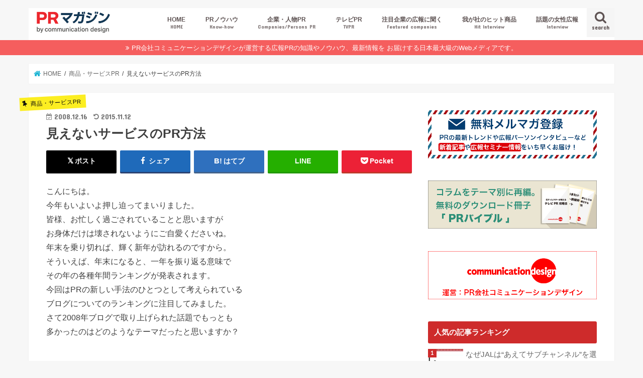

--- FILE ---
content_type: text/html; charset=UTF-8
request_url: https://blog.cd-j.net/commodity-service/%E8%A6%8B%E3%81%88%E3%81%AA%E3%81%84%E3%82%B5%E3%83%BC%E3%83%93%E3%82%B9%E3%81%AEpr%E6%96%B9%E6%B3%95/
body_size: 104723
content:
<!doctype html>
<html lang="ja"
	prefix="og: https://ogp.me/ns#" >

<head>
<meta charset="utf-8">
<meta http-equiv="X-UA-Compatible" content="IE=edge">

<meta name="HandheldFriendly" content="True">
<meta name="MobileOptimized" content="320">
<meta name="viewport" content="width=device-width, initial-scale=1"/>

<link rel="apple-touch-icon" href="https://blog.cd-j.net/wpcore/wp-content/uploads/2016/01/pop-icon.png"><link rel="icon" href="https://blog.cd-j.net/wpcore/wp-content/uploads/2015/11/fav.png">
<link rel="pingback" href="https://blog.cd-j.net/wpcore/xmlrpc.php">

<!--[if IE]>
<link rel="shortcut icon" href="https://blog.cd-j.net/wpcore/wp-content/uploads/favicon.ico"><![endif]-->


<div id="fb-root"></div>
<script>(function(d, s, id) {
  var js, fjs = d.getElementsByTagName(s)[0];
  if (d.getElementById(id)) return;
  js = d.createElement(s); js.id = id;
  js.src = "//connect.facebook.net/ja_JP/sdk.js#xfbml=1&version=v2.8&appId=1640022792944019";
  fjs.parentNode.insertBefore(js, fjs);
}(document, 'script', 'facebook-jssdk'));</script>

		<!-- All in One SEO 4.1.5.3 -->
		<title>見えないサービスのPR方法 | 広報・宣伝担当者のためのPRマガジン</title>
		<meta name="robots" content="max-image-preview:large" />
		<meta name="google-site-verification" content="51TR9ve9whLuU0S66Yb2GIoak2TIO4IrXtNda0YP5us" />
		<meta name="keywords" content="サービスpr,商品pr,商品・サービスpr,広報スキルup" />
		<link rel="canonical" href="https://blog.cd-j.net/commodity-service/%e8%a6%8b%e3%81%88%e3%81%aa%e3%81%84%e3%82%b5%e3%83%bc%e3%83%93%e3%82%b9%e3%81%aepr%e6%96%b9%e6%b3%95/" />
		<meta property="og:locale" content="ja_JP" />
		<meta property="og:site_name" content="PRマガジン" />
		<meta property="og:type" content="article" />
		<meta property="og:title" content="見えないサービスのPR方法 | 広報・宣伝担当者のためのPRマガジン" />
		<meta property="og:url" content="https://blog.cd-j.net/commodity-service/%e8%a6%8b%e3%81%88%e3%81%aa%e3%81%84%e3%82%b5%e3%83%bc%e3%83%93%e3%82%b9%e3%81%aepr%e6%96%b9%e6%b3%95/" />
		<meta property="fb:admins" content="174152229287206" />
		<meta property="og:image" content="https://blog.cd-j.net/wpcore/wp-content/uploads/logo_new-2.png" />
		<meta property="og:image:secure_url" content="https://blog.cd-j.net/wpcore/wp-content/uploads/logo_new-2.png" />
		<meta property="og:image:width" content="331" />
		<meta property="og:image:height" content="94" />
		<meta property="article:published_time" content="2008-12-16T01:48:03+00:00" />
		<meta property="article:modified_time" content="2015-11-12T08:18:21+00:00" />
		<meta property="article:publisher" content="https://www.facebook.com/cdjnet/" />
		<meta name="twitter:card" content="summary_large_image" />
		<meta name="twitter:site" content="@pr_cd" />
		<meta name="twitter:domain" content="blog.cd-j.net" />
		<meta name="twitter:title" content="見えないサービスのPR方法 | 広報・宣伝担当者のためのPRマガジン" />
		<meta name="twitter:image" content="https://blog.cd-j.net/wpcore/wp-content/uploads/logo_new-2.png" />
		<meta name="google" content="nositelinkssearchbox" />
		<script type="text/javascript" >
			window.ga=window.ga||function(){(ga.q=ga.q||[]).push(arguments)};ga.l=+new Date;
			ga('create', "UA-1344447-16", 'auto');
			ga('send', 'pageview');
		</script>
		<script async src="https://www.google-analytics.com/analytics.js"></script>
		<!-- All in One SEO -->

<link rel='dns-prefetch' href='//ajax.googleapis.com' />
<link rel='dns-prefetch' href='//fonts.googleapis.com' />
<link rel='dns-prefetch' href='//s.w.org' />
<link rel="alternate" type="application/rss+xml" title="広報・宣伝担当者のためのPRマガジン &raquo; フィード" href="https://blog.cd-j.net/feed/" />
<link rel="alternate" type="application/rss+xml" title="広報・宣伝担当者のためのPRマガジン &raquo; コメントフィード" href="https://blog.cd-j.net/comments/feed/" />
<link rel="alternate" type="application/rss+xml" title="広報・宣伝担当者のためのPRマガジン &raquo; 見えないサービスのPR方法 のコメントのフィード" href="https://blog.cd-j.net/commodity-service/%e8%a6%8b%e3%81%88%e3%81%aa%e3%81%84%e3%82%b5%e3%83%bc%e3%83%93%e3%82%b9%e3%81%aepr%e6%96%b9%e6%b3%95/feed/" />
		<script type="text/javascript">
			window._wpemojiSettings = {"baseUrl":"https:\/\/s.w.org\/images\/core\/emoji\/13.0.1\/72x72\/","ext":".png","svgUrl":"https:\/\/s.w.org\/images\/core\/emoji\/13.0.1\/svg\/","svgExt":".svg","source":{"concatemoji":"https:\/\/blog.cd-j.net\/wpcore\/wp-includes\/js\/wp-emoji-release.min.js"}};
			!function(e,a,t){var n,r,o,i=a.createElement("canvas"),p=i.getContext&&i.getContext("2d");function s(e,t){var a=String.fromCharCode;p.clearRect(0,0,i.width,i.height),p.fillText(a.apply(this,e),0,0);e=i.toDataURL();return p.clearRect(0,0,i.width,i.height),p.fillText(a.apply(this,t),0,0),e===i.toDataURL()}function c(e){var t=a.createElement("script");t.src=e,t.defer=t.type="text/javascript",a.getElementsByTagName("head")[0].appendChild(t)}for(o=Array("flag","emoji"),t.supports={everything:!0,everythingExceptFlag:!0},r=0;r<o.length;r++)t.supports[o[r]]=function(e){if(!p||!p.fillText)return!1;switch(p.textBaseline="top",p.font="600 32px Arial",e){case"flag":return s([127987,65039,8205,9895,65039],[127987,65039,8203,9895,65039])?!1:!s([55356,56826,55356,56819],[55356,56826,8203,55356,56819])&&!s([55356,57332,56128,56423,56128,56418,56128,56421,56128,56430,56128,56423,56128,56447],[55356,57332,8203,56128,56423,8203,56128,56418,8203,56128,56421,8203,56128,56430,8203,56128,56423,8203,56128,56447]);case"emoji":return!s([55357,56424,8205,55356,57212],[55357,56424,8203,55356,57212])}return!1}(o[r]),t.supports.everything=t.supports.everything&&t.supports[o[r]],"flag"!==o[r]&&(t.supports.everythingExceptFlag=t.supports.everythingExceptFlag&&t.supports[o[r]]);t.supports.everythingExceptFlag=t.supports.everythingExceptFlag&&!t.supports.flag,t.DOMReady=!1,t.readyCallback=function(){t.DOMReady=!0},t.supports.everything||(n=function(){t.readyCallback()},a.addEventListener?(a.addEventListener("DOMContentLoaded",n,!1),e.addEventListener("load",n,!1)):(e.attachEvent("onload",n),a.attachEvent("onreadystatechange",function(){"complete"===a.readyState&&t.readyCallback()})),(n=t.source||{}).concatemoji?c(n.concatemoji):n.wpemoji&&n.twemoji&&(c(n.twemoji),c(n.wpemoji)))}(window,document,window._wpemojiSettings);
		</script>
		<style type="text/css">
img.wp-smiley,
img.emoji {
	display: inline !important;
	border: none !important;
	box-shadow: none !important;
	height: 1em !important;
	width: 1em !important;
	margin: 0 .07em !important;
	vertical-align: -0.1em !important;
	background: none !important;
	padding: 0 !important;
}
</style>
	<link rel='stylesheet' id='wp-block-library-css'  href='https://blog.cd-j.net/wpcore/wp-includes/css/dist/block-library/style.min.css' type='text/css' media='all' />
<link rel='stylesheet' id='toc-screen-css'  href='https://blog.cd-j.net/wpcore/wp-content/plugins/table-of-contents-plus/screen.min.css' type='text/css' media='all' />
<link rel='stylesheet' id='wordpress-popular-posts-css-css'  href='https://blog.cd-j.net/wpcore/wp-content/plugins/wordpress-popular-posts/assets/css/wpp.css' type='text/css' media='all' />
<link rel='stylesheet' id='style-css'  href='https://blog.cd-j.net/wpcore/wp-content/themes/jstork/style.css' type='text/css' media='all' />
<link rel='stylesheet' id='slick-css'  href='https://blog.cd-j.net/wpcore/wp-content/themes/jstork/library/css/slick.css' type='text/css' media='all' />
<link rel='stylesheet' id='shortcode-css'  href='https://blog.cd-j.net/wpcore/wp-content/themes/jstork/library/css/shortcode.css' type='text/css' media='all' />
<link rel='stylesheet' id='gf_Concert-css'  href='//fonts.googleapis.com/css?family=Concert+One' type='text/css' media='all' />
<link rel='stylesheet' id='gf_Lato-css'  href='//fonts.googleapis.com/css?family=Lato' type='text/css' media='all' />
<link rel='stylesheet' id='fontawesome-css'  href='https://blog.cd-j.net/wpcore/wp-content/themes/jstork/library/css/font-awesome.min.css' type='text/css' media='all' />
<link rel='stylesheet' id='remodal-css'  href='https://blog.cd-j.net/wpcore/wp-content/themes/jstork/library/css/remodal.css' type='text/css' media='all' />
<link rel='stylesheet' id='animate-css'  href='https://blog.cd-j.net/wpcore/wp-content/themes/jstork/library/css/animate.min.css' type='text/css' media='all' />
<script type='text/javascript' src='//ajax.googleapis.com/ajax/libs/jquery/1.12.4/jquery.min.js' id='jquery-js'></script>
<script type='application/json' id='wpp-json'>
{"sampling_active":0,"sampling_rate":100,"ajax_url":"https:\/\/blog.cd-j.net\/wp-json\/wordpress-popular-posts\/v1\/popular-posts","api_url":"https:\/\/blog.cd-j.net\/wp-json\/wordpress-popular-posts","ID":60,"token":"bce8d76d75","lang":0,"debug":0}
</script>
<script type='text/javascript' src='https://blog.cd-j.net/wpcore/wp-content/plugins/wordpress-popular-posts/assets/js/wpp.min.js' id='wpp-js-js'></script>
<link rel="https://api.w.org/" href="https://blog.cd-j.net/wp-json/" /><link rel="alternate" type="application/json" href="https://blog.cd-j.net/wp-json/wp/v2/posts/60" /><link rel="EditURI" type="application/rsd+xml" title="RSD" href="https://blog.cd-j.net/wpcore/xmlrpc.php?rsd" />
<link rel="wlwmanifest" type="application/wlwmanifest+xml" href="https://blog.cd-j.net/wpcore/wp-includes/wlwmanifest.xml" /> 

<link rel='shortlink' href='https://blog.cd-j.net/?p=60' />
<link rel="alternate" type="application/json+oembed" href="https://blog.cd-j.net/wp-json/oembed/1.0/embed?url=https%3A%2F%2Fblog.cd-j.net%2Fcommodity-service%2F%25e8%25a6%258b%25e3%2581%2588%25e3%2581%25aa%25e3%2581%2584%25e3%2582%25b5%25e3%2583%25bc%25e3%2583%2593%25e3%2582%25b9%25e3%2581%25aepr%25e6%2596%25b9%25e6%25b3%2595%2F" />
<link rel="alternate" type="text/xml+oembed" href="https://blog.cd-j.net/wp-json/oembed/1.0/embed?url=https%3A%2F%2Fblog.cd-j.net%2Fcommodity-service%2F%25e8%25a6%258b%25e3%2581%2588%25e3%2581%25aa%25e3%2581%2584%25e3%2582%25b5%25e3%2583%25bc%25e3%2583%2593%25e3%2582%25b9%25e3%2581%25aepr%25e6%2596%25b9%25e6%25b3%2595%2F&#038;format=xml" />
            <style id="wpp-loading-animation-styles">@-webkit-keyframes bgslide{from{background-position-x:0}to{background-position-x:-200%}}@keyframes bgslide{from{background-position-x:0}to{background-position-x:-200%}}.wpp-widget-placeholder,.wpp-widget-block-placeholder{margin:0 auto;width:60px;height:3px;background:#dd3737;background:linear-gradient(90deg,#dd3737 0%,#571313 10%,#dd3737 100%);background-size:200% auto;border-radius:3px;-webkit-animation:bgslide 1s infinite linear;animation:bgslide 1s infinite linear}</style>
            <style type="text/css">
body{color: #3E3E3E;}
a, #breadcrumb li.bc_homelink a::before, .authorbox .author_sns li a::before{color: #1BB4D3;}
a:hover{color: #E69B9B;}
.article-footer .post-categories li a,.article-footer .tags a,.accordionBtn{  background: #1BB4D3;  border-color: #1BB4D3;}
.article-footer .tags a{color:#1BB4D3; background: none;}
.article-footer .post-categories li a:hover,.article-footer .tags a:hover,.accordionBtn.active{ background:#E69B9B;  border-color:#E69B9B;}
input[type="text"],input[type="password"],input[type="datetime"],input[type="datetime-local"],input[type="date"],input[type="month"],input[type="time"],input[type="week"],input[type="number"],input[type="email"],input[type="url"],input[type="search"],input[type="tel"],input[type="color"],select,textarea,.field { background-color: #d8d8d8;}
.header{color: #3a3a3a;}
.bgfull .header,.header.bg,.header #inner-header,.menu-sp{background: #ffffff;}
#logo a{color: #cc2e2e;}
#g_nav .nav li a,.nav_btn,.menu-sp a,.menu-sp a,.menu-sp > ul:after{color: #5e5353;}
#logo a:hover,#g_nav .nav li a:hover,.nav_btn:hover{color:#ff6868;}
@media only screen and (min-width: 768px) {
.nav > li > a:after{background: #ff6868;}
.nav ul {background: #3f3f3f;}
#g_nav .nav li ul.sub-menu li a{color: #f7f7f7;}
}
@media only screen and (max-width: 1165px) {
.site_description{background: #ffffff; color: #3a3a3a;}
}
#inner-content, #breadcrumb, .entry-content blockquote:before, .entry-content blockquote:after{background: #ffffff}
.top-post-list .post-list:before{background: #1BB4D3;}
.widget li a:after{color: #1BB4D3;}
.entry-content h2,.widgettitle,.accordion::before{background: #ce2b2b; color: #ffffff;}
.entry-content h3{border-color: #ce2b2b;}
.h_boader .entry-content h2{border-color: #ce2b2b; color: #3E3E3E;}
.h_balloon .entry-content h2:after{border-top-color: #ce2b2b;}
.entry-content ul li:before{ background: #ce2b2b;}
.entry-content ol li:before{ background: #ce2b2b;}
.post-list-card .post-list .eyecatch .cat-name,.top-post-list .post-list .eyecatch .cat-name,.byline .cat-name,.single .authorbox .author-newpost li .cat-name,.related-box li .cat-name,.carouselwrap .cat-name,.eyecatch .cat-name{background: #fcee21; color:  #0a0a0a;}
ul.wpp-list li a:before{background: #ce2b2b; color: #ffffff;}
.readmore a{border:1px solid #1BB4D3;color:#1BB4D3;}
.readmore a:hover{background:#1BB4D3;color:#fff;}
.btn-wrap a{background: #1BB4D3;border: 1px solid #1BB4D3;}
.btn-wrap a:hover{background: #E69B9B;border-color: #E69B9B;}
.btn-wrap.simple a{border:1px solid #1BB4D3;color:#1BB4D3;}
.btn-wrap.simple a:hover{background:#1BB4D3;}
.blue-btn, .comment-reply-link, #submit { background-color: #1BB4D3; }
.blue-btn:hover, .comment-reply-link:hover, #submit:hover, .blue-btn:focus, .comment-reply-link:focus, #submit:focus {background-color: #E69B9B; }
#sidebar1{color: #444444;}
.widget:not(.widget_text) a{color:#666666;}
.widget:not(.widget_text) a:hover{color:#999999;}
.bgfull #footer-top,#footer-top .inner,.cta-inner{background-color: #3f3f3f; color: #aaaaaa;}
.footer a,#footer-top a{color: #f7f7f7;}
#footer-top .widgettitle{color: #aaaaaa;}
.bgfull .footer,.footer.bg,.footer .inner {background-color: #3f3f3f;color: #aaaaaa;}
.footer-links li a:before{ color: #ffffff;}
.pagination a, .pagination span,.page-links a{border-color: #1BB4D3; color: #1BB4D3;}
.pagination .current,.pagination .current:hover,.page-links ul > li > span{background-color: #1BB4D3; border-color: #1BB4D3;}
.pagination a:hover, .pagination a:focus,.page-links a:hover, .page-links a:focus{background-color: #1BB4D3; color: #fff;}
</style>
		<style type="text/css" id="wp-custom-css">
			.underl {
  background: linear-gradient(transparent 60%, #a8eaff 60%);
	font-weight:bold;
  }

.r_underl {
  background: linear-gradient(transparent 60%, #ff99ab 60%);
	font-weight:bold;
  }		</style>
		</head>

<body class="post-template-default single single-post postid-60 single-format-standard bg pannavi_on h_default sidebarright date_on">
	<div id="container">

<header class="header animated fadeIn " role="banner">
<div id="inner-header" class="wrap cf">
<div id="logo" class="gf fs_m">
<p class="h1 img"><a href="https://blog.cd-j.net"><img src="https://blog.cd-j.net/wpcore/wp-content/uploads/logo_2021.png" alt="広報・宣伝担当者のためのPRマガジン"></a></p>
</div>

<a href="#searchbox" data-remodal-target="searchbox" class="nav_btn search_btn"><span class="text gf">search</span></a>

<nav id="g_nav" role="navigation">
<ul id="menu-menu2" class="nav top-nav cf"><li id="menu-item-1352" class="menu-item menu-item-type-custom menu-item-object-custom menu-item-home menu-item-1352"><a href="https://blog.cd-j.net">HOME<span class="gf">HOME</span></a></li>
<li id="menu-item-3445" class="menu-item menu-item-type-custom menu-item-object-custom menu-item-has-children menu-item-3445"><a href="https://blog.cd-j.net/category/tv-pr/">PRノウハウ<span class="gf">Know‐how</span></a>
<ul class="sub-menu">
	<li id="menu-item-825" class="menu-item menu-item-type-taxonomy menu-item-object-category current-post-ancestor current-menu-parent current-post-parent menu-item-825"><a href="https://blog.cd-j.net/category/pr-skill/">広報スキルUP<span class="gf">PR Skill</span></a></li>
	<li id="menu-item-807" class="menu-item menu-item-type-taxonomy menu-item-object-category current-post-ancestor current-menu-parent current-post-parent menu-item-807"><a href="https://blog.cd-j.net/category/commodity-service/">商品・サービスPR<span class="gf">Products / Services</span></a></li>
	<li id="menu-item-804" class="menu-item menu-item-type-taxonomy menu-item-object-category menu-item-804"><a href="https://blog.cd-j.net/category/digital/">デジタルPR<span class="gf">Digital PR</span></a></li>
	<li id="menu-item-805" class="menu-item menu-item-type-taxonomy menu-item-object-category menu-item-805"><a href="https://blog.cd-j.net/category/trend/">PRトレンド<span class="gf">Trend</span></a></li>
	<li id="menu-item-802" class="menu-item menu-item-type-taxonomy menu-item-object-category menu-item-802"><a href="https://blog.cd-j.net/category/events/">イベントPR<span class="gf">Event</span></a></li>
	<li id="menu-item-1251" class="menu-item menu-item-type-taxonomy menu-item-object-category menu-item-1251"><a href="https://blog.cd-j.net/category/industry/">業界コラム</a></li>
	<li id="menu-item-3742" class="menu-item menu-item-type-taxonomy menu-item-object-category menu-item-3742"><a href="https://blog.cd-j.net/category/seminar-report/">オンラインセミナーレポート</a></li>
</ul>
</li>
<li id="menu-item-806" class="menu-item menu-item-type-taxonomy menu-item-object-category menu-item-806"><a href="https://blog.cd-j.net/category/company-person-pr/">企業・人物PR<span class="gf">Companies/Persons PR</span></a></li>
<li id="menu-item-803" class="menu-item menu-item-type-taxonomy menu-item-object-category menu-item-803"><a href="https://blog.cd-j.net/category/tv-pr/">テレビPR<span class="gf">TVPR</span></a></li>
<li id="menu-item-6065" class="menu-item menu-item-type-taxonomy menu-item-object-category menu-item-6065"><a href="https://blog.cd-j.net/category/featured-companies/">注目企業の広報に聞く<span class="gf">Featured companies</span></a></li>
<li id="menu-item-3252" class="menu-item menu-item-type-taxonomy menu-item-object-category menu-item-3252"><a href="https://blog.cd-j.net/category/hit/">我が社のヒット商品<span class="gf">Hit Interview</span></a></li>
<li id="menu-item-2082" class="menu-item menu-item-type-taxonomy menu-item-object-category menu-item-2082"><a href="https://blog.cd-j.net/category/pr-interview/">話題の女性広報<span class="gf">Interview</span></a></li>
</ul></nav>

<a href="#spnavi" data-remodal-target="spnavi" class="nav_btn"><span class="text gf">menu</span></a>



</div>
</header>


<div class="remodal" data-remodal-id="spnavi" data-remodal-options="hashTracking:false">
<button data-remodal-action="close" class="remodal-close"><span class="text gf">CLOSE</span></button>
<ul id="menu-menu2-1" class="sp_g_nav nav top-nav cf"><li class="menu-item menu-item-type-custom menu-item-object-custom menu-item-home menu-item-1352"><a href="https://blog.cd-j.net">HOME<span class="gf">HOME</span></a></li>
<li class="menu-item menu-item-type-custom menu-item-object-custom menu-item-has-children menu-item-3445"><a href="https://blog.cd-j.net/category/tv-pr/">PRノウハウ<span class="gf">Know‐how</span></a>
<ul class="sub-menu">
	<li class="menu-item menu-item-type-taxonomy menu-item-object-category current-post-ancestor current-menu-parent current-post-parent menu-item-825"><a href="https://blog.cd-j.net/category/pr-skill/">広報スキルUP<span class="gf">PR Skill</span></a></li>
	<li class="menu-item menu-item-type-taxonomy menu-item-object-category current-post-ancestor current-menu-parent current-post-parent menu-item-807"><a href="https://blog.cd-j.net/category/commodity-service/">商品・サービスPR<span class="gf">Products / Services</span></a></li>
	<li class="menu-item menu-item-type-taxonomy menu-item-object-category menu-item-804"><a href="https://blog.cd-j.net/category/digital/">デジタルPR<span class="gf">Digital PR</span></a></li>
	<li class="menu-item menu-item-type-taxonomy menu-item-object-category menu-item-805"><a href="https://blog.cd-j.net/category/trend/">PRトレンド<span class="gf">Trend</span></a></li>
	<li class="menu-item menu-item-type-taxonomy menu-item-object-category menu-item-802"><a href="https://blog.cd-j.net/category/events/">イベントPR<span class="gf">Event</span></a></li>
	<li class="menu-item menu-item-type-taxonomy menu-item-object-category menu-item-1251"><a href="https://blog.cd-j.net/category/industry/">業界コラム</a></li>
	<li class="menu-item menu-item-type-taxonomy menu-item-object-category menu-item-3742"><a href="https://blog.cd-j.net/category/seminar-report/">オンラインセミナーレポート</a></li>
</ul>
</li>
<li class="menu-item menu-item-type-taxonomy menu-item-object-category menu-item-806"><a href="https://blog.cd-j.net/category/company-person-pr/">企業・人物PR<span class="gf">Companies/Persons PR</span></a></li>
<li class="menu-item menu-item-type-taxonomy menu-item-object-category menu-item-803"><a href="https://blog.cd-j.net/category/tv-pr/">テレビPR<span class="gf">TVPR</span></a></li>
<li class="menu-item menu-item-type-taxonomy menu-item-object-category menu-item-6065"><a href="https://blog.cd-j.net/category/featured-companies/">注目企業の広報に聞く<span class="gf">Featured companies</span></a></li>
<li class="menu-item menu-item-type-taxonomy menu-item-object-category menu-item-3252"><a href="https://blog.cd-j.net/category/hit/">我が社のヒット商品<span class="gf">Hit Interview</span></a></li>
<li class="menu-item menu-item-type-taxonomy menu-item-object-category menu-item-2082"><a href="https://blog.cd-j.net/category/pr-interview/">話題の女性広報<span class="gf">Interview</span></a></li>
</ul><button data-remodal-action="close" class="remodal-close"><span class="text gf">CLOSE</span></button>
</div>




<div class="remodal searchbox" data-remodal-id="searchbox" data-remodal-options="hashTracking:false">
<div class="search cf"><dl><dt>キーワードで記事を検索</dt><dd><form role="search" method="get" id="searchform" class="searchform cf" action="https://blog.cd-j.net/" >
		<input type="search" placeholder="検索する" value="" name="s" id="s" />
		<button type="submit" id="searchsubmit" ><i class="fa fa-search"></i></button>
		</form></dd></dl></div>
<button data-remodal-action="close" class="remodal-close"><span class="text gf">CLOSE</span></button>
</div>


<div class="header-info"><a target="_blank"  style="background-color: ;" href="https://www.cd-j.net/">PR会社コミュニケーションデザインが運営する広報PRの知識やノウハウ、最新情報を お届けする日本最大級のWebメディアです。</a></div>




<div id="breadcrumb" class="breadcrumb inner wrap cf"><ul itemscope itemtype="http://schema.org/BreadcrumbList"><li itemprop="itemListElement" itemscope itemtype="http://schema.org/ListItem" class="bc_homelink"><a itemprop="item" href="https://blog.cd-j.net/"><span itemprop="name"> HOME</span></a><meta itemprop="position" content="1" /></li><li itemprop="itemListElement" itemscope itemtype="http://schema.org/ListItem"><a itemprop="item" href="https://blog.cd-j.net/category/commodity-service/"><span itemprop="name">商品・サービスPR</span></a><meta itemprop="position" content="2" /></li><li itemprop="itemListElement" itemscope itemtype="http://schema.org/ListItem" class="bc_posttitle"><span itemprop="name">見えないサービスのPR方法</span><meta itemprop="position" content="3" /></li></ul></div>
<div id="content">
<div id="inner-content" class="wrap cf">

<main id="main" class="m-all t-all d-5of7 cf" role="main">
<article id="post-60" class="post-60 post type-post status-publish format-standard hentry category-commodity-service category-pr-skill tag-pr article cf" role="article">
<header class="article-header entry-header">
<p class="byline entry-meta vcard cf">
<span class="cat-name cat-id-33">商品・サービスPR</span><time class="date gf entry-date updated">2008.12.16</time>
<time class="date gf entry-date undo updated" datetime="2015-11-12">2015.11.12</time>
<span class="writer name author"><span class="fn">PRマガジンスタッフ</span></span>
</p>

<h1 class="entry-title single-title" itemprop="headline" rel="bookmark">見えないサービスのPR方法</h1>

<div class="share short">
<div class="sns">
<ul class="cf">

<li class="twitter"> 
<a target="blank" href="//twitter.com/intent/tweet?url=https%3A%2F%2Fblog.cd-j.net%2Fcommodity-service%2F%25e8%25a6%258b%25e3%2581%2588%25e3%2581%25aa%25e3%2581%2584%25e3%2582%25b5%25e3%2583%25bc%25e3%2583%2593%25e3%2582%25b9%25e3%2581%25aepr%25e6%2596%25b9%25e6%25b3%2595%2F&text=%E8%A6%8B%E3%81%88%E3%81%AA%E3%81%84%E3%82%B5%E3%83%BC%E3%83%93%E3%82%B9%E3%81%AEPR%E6%96%B9%E6%B3%95&via=pr_cd&tw_p=tweetbutton" onclick="window.open(this.href, 'tweetwindow', 'width=550, height=450,personalbar=0,toolbar=0,scrollbars=1,resizable=1'); return false;"><i class="fa fa-twitter"></i><span class="text">ポスト</span><span class="count"></span></a>
</li>

<li class="facebook">
<a href="//www.facebook.com/sharer.php?src=bm&u=https%3A%2F%2Fblog.cd-j.net%2Fcommodity-service%2F%25e8%25a6%258b%25e3%2581%2588%25e3%2581%25aa%25e3%2581%2584%25e3%2582%25b5%25e3%2583%25bc%25e3%2583%2593%25e3%2582%25b9%25e3%2581%25aepr%25e6%2596%25b9%25e6%25b3%2595%2F&t=%E8%A6%8B%E3%81%88%E3%81%AA%E3%81%84%E3%82%B5%E3%83%BC%E3%83%93%E3%82%B9%E3%81%AEPR%E6%96%B9%E6%B3%95" onclick="javascript:window.open(this.href, '', 'menubar=no,toolbar=no,resizable=yes,scrollbars=yes,height=300,width=600');return false;"><i class="fa fa-facebook"></i>
<span class="text">シェア</span><span class="count"></span></a>
</li>

<li class="hatebu">       
<a href="//b.hatena.ne.jp/add?mode=confirm&url=https://blog.cd-j.net/commodity-service/%e8%a6%8b%e3%81%88%e3%81%aa%e3%81%84%e3%82%b5%e3%83%bc%e3%83%93%e3%82%b9%e3%81%aepr%e6%96%b9%e6%b3%95/&title=%E8%A6%8B%E3%81%88%E3%81%AA%E3%81%84%E3%82%B5%E3%83%BC%E3%83%93%E3%82%B9%E3%81%AEPR%E6%96%B9%E6%B3%95" onclick="window.open(this.href, 'HBwindow', 'width=600, height=400, menubar=no, toolbar=no, scrollbars=yes'); return false;" target="_blank"><span class="text">はてブ</span><span class="count"></span></a>
</li>

<li class="line">
<a href="//line.me/R/msg/text/?%E8%A6%8B%E3%81%88%E3%81%AA%E3%81%84%E3%82%B5%E3%83%BC%E3%83%93%E3%82%B9%E3%81%AEPR%E6%96%B9%E6%B3%95%0Ahttps%3A%2F%2Fblog.cd-j.net%2Fcommodity-service%2F%25e8%25a6%258b%25e3%2581%2588%25e3%2581%25aa%25e3%2581%2584%25e3%2582%25b5%25e3%2583%25bc%25e3%2583%2593%25e3%2582%25b9%25e3%2581%25aepr%25e6%2596%25b9%25e6%25b3%2595%2F" target="_blank"><span>LINE</span></a>
</li>

<li class="pocket">
<a href="//getpocket.com/edit?url=https://blog.cd-j.net/commodity-service/%e8%a6%8b%e3%81%88%e3%81%aa%e3%81%84%e3%82%b5%e3%83%bc%e3%83%93%e3%82%b9%e3%81%aepr%e6%96%b9%e6%b3%95/&title=見えないサービスのPR方法" onclick="window.open(this.href, 'FBwindow', 'width=550, height=350, menubar=no, toolbar=no, scrollbars=yes'); return false;"><i class="fa fa-get-pocket"></i><span class="text">Pocket</span><span class="count"></span></a></li>

</ul>
</div> 
</div></header>



<section class="entry-content cf">


<p>こんにちは。<br />
今年もいよいよ押し迫ってまいりました。<br />
皆様、お忙しく過ごされていることと思いますが<br />
お身体だけは壊されないようにご自愛くださいね。<br />
年末を乗り切れば、輝く新年が訪れるのですから。<br />
そういえば、年末になると、一年を振り返る意味で<br />
その年の各種年間ランキングが発表されます。<br />
今回はPRの新しい手法のひとつとして考えられている<br />
ブログについてのランキングに注目してみました。<br />
さて2008年ブログで取り上げられた話題でもっとも<br />
多かったのはどのようなテーマだったと思いますか？</p>
<p><span id="more-60"></span><br />
さて2008年ブログで取り上げられた話題でもっとも<br />
多かったのはオリンピックイヤーであったことも起因して<br />
スポーツ関連が多かったようです。<br />
きざしカンパニーが発表した「&#8217;08年間ブログ注目話題ランキング」は<br />
以下の通りです。<br />
1位　＜北京五輪＞女子ソフトボール金メダル<br />
2位　ラスト・フレンズ最終回<br />
3位　小室哲哉逮捕<br />
4位　福田総理辞任<br />
5位　.ホンダF1撤退<br />
6位　北京オリンピック開幕<br />
7位　清原引退<br />
8位　日本シリーズ<br />
9位　EURO2008　スペイン優勝<br />
10位　コードギアス最終回<br />
皆さんも目にすることの多かったニュースが<br />
大半を占めていたのではないでしょうか。<br />
あんなこと、こんなこともあったな、と振り返るには<br />
年間ランキングって侮れないアイテムですよね。<br />
そんな年間ランキングも実はPR手法の一つなんですよ。<br />
例えば、今回のランキングを発表したきざしカンパニーって<br />
一体どんな会社なんだろう？って思う方もいらっしゃいますよね。<br />
ブログやSNS、クチコミ掲示板など、生活者・消費者が織り成す<br />
コンテンツの普及・関心が高まっています。<br />
こうしたCGM(Consumer-Generated Media)がますます拡がっていき、<br />
社会・文化・経済のダイナミックな発展の一翼を担う“メディア”へと<br />
成長していくなかで、そこで語られるコトバもそれ自体の持つ意味が<br />
変化しています。<br />
「いまこの瞬間に、世間で関心のあることって何だろう？」<br />
「それって、どんな感じで語られているのだろう？」<br />
そこできざしカンパニーは、まずはブログから、その1つ1つのコトバを<br />
収集・解析し、今どういう話題がどのような言葉と語られているかを<br />
目に見えるようにしている会社なんです。<br />
このように皆さんがその会社のことを認知していただけるということは<br />
PRの観点からみても多大なメリットですよね<br />
目に見えないサービスの価値を伝えることは簡単ではありません。<br />
形ある商品が流通するわけではなく、その代わりにそのサービスに対する<br />
「評判」が流通するというわけです。<br />
目に見えないサービスのコミュニケーション戦略では<br />
①サービスを「パッケージ化」する<br />
②サービス内容を「伝える場」を作る<br />
③サービスの「受け手」に語らせる<br />
④サービスに従事する「人」を売り込む<br />
この4点を押さえることが重要とされています。<br />
今回の年間ランキングの手法は②に匹敵しますね。<br />
サービスの実体が固定的なものでないことは「強み」にも<br />
なりうるのです。<br />
つまり、絶対的に存在してしまう商品と比べて、「どう伝えるか」<br />
といったコミュニケーションのやり方に幅があり、それだけ工夫<br />
する余地も大きいのです。<br />
皆さんもPRしたいものが目に見えないサービスだった場合は<br />
上記のことを思い出して、工夫していただけたら幸いです。<br />
それでも困ったときは、弊社に相談してみてください。<br />
皆さんが思い出すPR会社のランキングの中に弊社が入っていますように・・・。<br />
今年はこのブログを拝読していただき誠にありがとうございました。<br />
来年も皆さんに喜んでいただけるように社員一同精進してまいります。<br />
このご縁大切にしていきたいと思います。<br />
今後ともどうぞ宜しくお願い申し上げます！</p>

<div class="add">
<div id="text-5" class="widget widget_text">			<div class="textwidget"><p align="center"><a href="https://asp.jcity.co.jp/FORM/?UserID=ok&amp;formid=251"><img src="https://blog.cd-j.net/wpcore/wp-content/uploads/CTA.png" alt="資料請求" /></a><br />
<div class="btn-wrap aligncenter rich_green"><a href="https://asp.jcity.co.jp/FORM/?UserID=ok&amp;formid=251">&gt;&gt; 現場で使える広報マニュアルを資料請求する（無料） &lt;&lt;</a></div><div class="btn-wrap aligncenter rich_orange"><a href="https://asp.jcity.co.jp/FORM/?UserID=ok&#038;formid=253">&gt;&gt; 広報PR業務についてに相談したい方はこちらから &lt;&lt;</a></div></p>
</div>
		</div></div>

</section>


<footer class="article-footer">
<ul class="post-categories">
	<li><a href="https://blog.cd-j.net/category/commodity-service/" rel="category tag">商品・サービスPR</a></li>
	<li><a href="https://blog.cd-j.net/category/pr-skill/" rel="category tag">広報スキルUP</a></li></ul><p class="tags"><a href="https://blog.cd-j.net/tag/%e3%82%b5%e3%83%bc%e3%83%93%e3%82%b9pr/" rel="tag">サービスPR</a><a href="https://blog.cd-j.net/tag/%e5%95%86%e5%93%81pr/" rel="tag">商品PR</a></p></footer>


<div class="fb-likebtn wow animated fadeIn cf" data-wow-delay="0.5s">
<div id="fb-root"></div>
<script>(function(d, s, id) {
var js, fjs = d.getElementsByTagName(s)[0];
if (d.getElementById(id)) return;
js = d.createElement(s); js.id = id;
js.src = "//connect.facebook.net/ja_JP/sdk.js#xfbml=1&version=v2.4";
fjs.parentNode.insertBefore(js, fjs);
}(document, 'script', 'facebook-jssdk'));</script>
<figure class="eyecatch">
<img src="https://blog.cd-j.net/wpcore/wp-content/themes/jstork/library/images/noimg.png">
</figure>
<div class="rightbox"><div class="fb-like fb-button" data-href="https://www.facebook.com/cdjnet/" data-layout="button_count" data-action="like" data-show-faces="false" data-share="false"></div><div class="like_text"><p>この記事が気に入ったら<br><i class="fa fa-thumbs-up"></i> いいねしよう！</p>
<p class="small">最新記事をお届けします。</p></div></div></div>


<div class="sharewrap wow animated fadeIn" data-wow-delay="0.5s">

<div class="share">
<div class="sns">
<ul class="cf">

<li class="twitter"> 
<a target="blank" href="//twitter.com/intent/tweet?url=https%3A%2F%2Fblog.cd-j.net%2Fcommodity-service%2F%25e8%25a6%258b%25e3%2581%2588%25e3%2581%25aa%25e3%2581%2584%25e3%2582%25b5%25e3%2583%25bc%25e3%2583%2593%25e3%2582%25b9%25e3%2581%25aepr%25e6%2596%25b9%25e6%25b3%2595%2F&text=%E8%A6%8B%E3%81%88%E3%81%AA%E3%81%84%E3%82%B5%E3%83%BC%E3%83%93%E3%82%B9%E3%81%AEPR%E6%96%B9%E6%B3%95&via=pr_cd&tw_p=tweetbutton" onclick="window.open(this.href, 'tweetwindow', 'width=550, height=450,personalbar=0,toolbar=0,scrollbars=1,resizable=1'); return false;"><i class="fa fa-twitter"></i><span class="text">ポスト</span><span class="count"></span></a>
</li>

<li class="facebook">
<a href="//www.facebook.com/sharer.php?src=bm&u=https%3A%2F%2Fblog.cd-j.net%2Fcommodity-service%2F%25e8%25a6%258b%25e3%2581%2588%25e3%2581%25aa%25e3%2581%2584%25e3%2582%25b5%25e3%2583%25bc%25e3%2583%2593%25e3%2582%25b9%25e3%2581%25aepr%25e6%2596%25b9%25e6%25b3%2595%2F&t=%E8%A6%8B%E3%81%88%E3%81%AA%E3%81%84%E3%82%B5%E3%83%BC%E3%83%93%E3%82%B9%E3%81%AEPR%E6%96%B9%E6%B3%95" onclick="javascript:window.open(this.href, '', 'menubar=no,toolbar=no,resizable=yes,scrollbars=yes,height=300,width=600');return false;"><i class="fa fa-facebook"></i>
<span class="text">シェア</span><span class="count"></span></a>
</li>

<li class="hatebu">       
<a href="//b.hatena.ne.jp/add?mode=confirm&url=https://blog.cd-j.net/commodity-service/%e8%a6%8b%e3%81%88%e3%81%aa%e3%81%84%e3%82%b5%e3%83%bc%e3%83%93%e3%82%b9%e3%81%aepr%e6%96%b9%e6%b3%95/&title=%E8%A6%8B%E3%81%88%E3%81%AA%E3%81%84%E3%82%B5%E3%83%BC%E3%83%93%E3%82%B9%E3%81%AEPR%E6%96%B9%E6%B3%95" onclick="window.open(this.href, 'HBwindow', 'width=600, height=400, menubar=no, toolbar=no, scrollbars=yes'); return false;" target="_blank"><span class="text">はてブ</span><span class="count"></span></a>
</li>

<li class="line">
<a href="//line.me/R/msg/text/?%E8%A6%8B%E3%81%88%E3%81%AA%E3%81%84%E3%82%B5%E3%83%BC%E3%83%93%E3%82%B9%E3%81%AEPR%E6%96%B9%E6%B3%95%0Ahttps%3A%2F%2Fblog.cd-j.net%2Fcommodity-service%2F%25e8%25a6%258b%25e3%2581%2588%25e3%2581%25aa%25e3%2581%2584%25e3%2582%25b5%25e3%2583%25bc%25e3%2583%2593%25e3%2582%25b9%25e3%2581%25aepr%25e6%2596%25b9%25e6%25b3%2595%2F" target="_blank"><span>LINE</span></a>
</li>

<li class="pocket">
<a href="//getpocket.com/edit?url=https://blog.cd-j.net/commodity-service/%e8%a6%8b%e3%81%88%e3%81%aa%e3%81%84%e3%82%b5%e3%83%bc%e3%83%93%e3%82%b9%e3%81%aepr%e6%96%b9%e6%b3%95/&title=見えないサービスのPR方法" onclick="window.open(this.href, 'FBwindow', 'width=550, height=350, menubar=no, toolbar=no, scrollbars=yes'); return false;"><i class="fa fa-get-pocket"></i><span class="text">Pocket</span><span class="count"></span></a></li>

<li class="feedly">
<a href="https://feedly.com/i/subscription/feed/https://blog.cd-j.net/feed/"  target="blank"><i class="fa fa-rss"></i><span class="text">feedly</span><span class="count"></span></a></li>    
</ul>
</div>
</div></div>




	<div id="respond" class="comment-respond">
		<h3 id="reply-title" class="comment-reply-title">コメントを残す <small><a rel="nofollow" id="cancel-comment-reply-link" href="/commodity-service/%E8%A6%8B%E3%81%88%E3%81%AA%E3%81%84%E3%82%B5%E3%83%BC%E3%83%93%E3%82%B9%E3%81%AEpr%E6%96%B9%E6%B3%95/#respond" style="display:none;">コメントをキャンセル</a></small></h3><form action="https://blog.cd-j.net/wpcore/wp-comments-post.php" method="post" id="commentform" class="comment-form" novalidate><p class="comment-notes"><span id="email-notes">メールアドレスが公開されることはありません。</span> <span class="required">*</span> が付いている欄は必須項目です</p><p class="comment-form-comment"><label for="comment">コメント</label> <textarea id="comment" name="comment" cols="45" rows="8" maxlength="65525" required="required"></textarea></p><p class="comment-form-author"><label for="author">名前 <span class="required">*</span></label> <input id="author" name="author" type="text" value="" size="30" maxlength="245" required='required' /></p>
<p class="comment-form-email"><label for="email">メール <span class="required">*</span></label> <input id="email" name="email" type="email" value="" size="30" maxlength="100" aria-describedby="email-notes" required='required' /></p>
<p class="comment-form-url"><label for="url">サイト</label> <input id="url" name="url" type="url" value="" size="30" maxlength="200" /></p>
<p class="form-submit"><input name="submit" type="submit" id="submit" class="submit" value="コメントを送信" /> <input type='hidden' name='comment_post_ID' value='60' id='comment_post_ID' />
<input type='hidden' name='comment_parent' id='comment_parent' value='0' />
</p><p style="display: none;"><input type="hidden" id="akismet_comment_nonce" name="akismet_comment_nonce" value="27b5332659" /></p><p style="display: none !important;"><label>&#916;<textarea name="ak_hp_textarea" cols="45" rows="8" maxlength="100"></textarea></label><input type="hidden" id="ak_js_1" name="ak_js" value="56"/><script>document.getElementById( "ak_js_1" ).setAttribute( "value", ( new Date() ).getTime() );</script></p></form>	</div><!-- #respond -->
	<p class="akismet_comment_form_privacy_notice">このサイトはスパムを低減するために Akismet を使っています。<a href="https://akismet.com/privacy/" target="_blank" rel="nofollow noopener">コメントデータの処理方法の詳細はこちらをご覧ください</a>。</p>
</article>

<div class="np-post">
<div class="navigation">
<div class="prev np-post-list">
<a href="https://blog.cd-j.net/events/%e5%88%9d%e8%a9%a3%e3%81%ab%e5%ad%a6%e3%81%b6%e3%80%81%e3%83%96%e3%83%bc%e3%83%a0%e4%bd%9c%e3%82%8a%e3%81%a7%e5%a4%a7%e5%88%87%e3%81%aa%e3%81%93%e3%81%a8/" class="cf">
<figure class="eyecatch"></figure>
<span class="ttl">初詣に学ぶ、ブーム作りで大切なこと</span>
</a>
</div>

<div class="next np-post-list">
<a href="https://blog.cd-j.net/pr-skill/%e3%82%a4%e3%82%bf%e3%83%aa%e3%82%a2%e6%9c%80%e5%84%aa%e7%a7%80%e8%a8%98%e8%80%85%e3%81%a7%e3%82%82%e6%82%a9%e3%82%80%e4%ba%8b/" class="cf">
<span class="ttl">イタリア最優秀記者でも悩む事</span>
<figure class="eyecatch"></figure>
</a>
</div>
</div>
</div>

  <div class="related-box original-related wow animated fadeIn cf">
    <div class="inbox">
	    <h2 class="related-h h_ttl"><span class="gf">RECOMMEND</span>こちらの記事も人気です。</h2>
		    <div class="related-post">
				<ul class="related-list cf">

  	        <li rel="bookmark" title="コロナ禍の今こそ広報PRパーソンが読んでおきたい本！">
		        <a href="https://blog.cd-j.net/pr-skill/booknow/" rel=\"bookmark" title="コロナ禍の今こそ広報PRパーソンが読んでおきたい本！" class="title">
		        	<figure class="eyecatch">
	        	                <img width="300" height="200" src="https://blog.cd-j.net/wpcore/wp-content/uploads/ea9cee9fa012134029a334429fe4ad70_s-300x200.jpg" class="attachment-post-thum size-post-thum wp-post-image" alt="" loading="lazy" srcset="https://blog.cd-j.net/wpcore/wp-content/uploads/ea9cee9fa012134029a334429fe4ad70_s-300x200.jpg 300w, https://blog.cd-j.net/wpcore/wp-content/uploads/ea9cee9fa012134029a334429fe4ad70_s.jpg 640w" sizes="(max-width: 300px) 100vw, 300px" />	        	        		<span class="cat-name">広報スキルUP</span>
		            </figure>
					<time class="date gf">2020.5.8</time>
					<h3 class="ttl">
						コロナ禍の今こそ広報PRパーソンが読んでおきたい本！					</h3>
				</a>
	        </li>
  	        <li rel="bookmark" title="新型コロナ対策の中、PR効果の高いプレスリリースとは？">
		        <a href="https://blog.cd-j.net/pr-skill/covid19/" rel=\"bookmark" title="新型コロナ対策の中、PR効果の高いプレスリリースとは？" class="title">
		        	<figure class="eyecatch">
	        	                <img width="300" height="200" src="https://blog.cd-j.net/wpcore/wp-content/uploads/3168836_s-300x200.jpg" class="attachment-post-thum size-post-thum wp-post-image" alt="" loading="lazy" srcset="https://blog.cd-j.net/wpcore/wp-content/uploads/3168836_s-300x200.jpg 300w, https://blog.cd-j.net/wpcore/wp-content/uploads/3168836_s.jpg 640w" sizes="(max-width: 300px) 100vw, 300px" />	        	        		<span class="cat-name">広報スキルUP</span>
		            </figure>
					<time class="date gf">2020.4.28</time>
					<h3 class="ttl">
						新型コロナ対策の中、PR効果の高いプレスリリースとは？					</h3>
				</a>
	        </li>
  	        <li rel="bookmark" title="人に愛されるＰＲの秘密とは？">
		        <a href="https://blog.cd-j.net/pr-skill/%e4%ba%ba%e3%81%ab%e6%84%9b%e3%81%95%e3%82%8c%e3%82%8b%ef%bd%90%ef%bd%92%e3%81%ae%e7%a7%98%e5%af%86%e3%81%a8%e3%81%af%ef%bc%9f/" rel=\"bookmark" title="人に愛されるＰＲの秘密とは？" class="title">
		        	<figure class="eyecatch">
	        	                <img src="https://blog.cd-j.net/wpcore/wp-content/themes/jstork/library/images/noimg.png" />
	        	        		<span class="cat-name">広報スキルUP</span>
		            </figure>
					<time class="date gf">2011.7.28</time>
					<h3 class="ttl">
						人に愛されるＰＲの秘密とは？					</h3>
				</a>
	        </li>
  	        <li rel="bookmark" title="メディアリレーションとは？メディアと最高のパートナーになるために広報が知っておくべき3つのポイント">
		        <a href="https://blog.cd-j.net/pr-skill/mediapartner/" rel=\"bookmark" title="メディアリレーションとは？メディアと最高のパートナーになるために広報が知っておくべき3つのポイント" class="title">
		        	<figure class="eyecatch">
	        	                <img width="300" height="200" src="https://blog.cd-j.net/wpcore/wp-content/uploads/0998906e464b3ada5aadc2e95cb3b11c_s-300x200.jpg" class="attachment-post-thum size-post-thum wp-post-image" alt="" loading="lazy" srcset="https://blog.cd-j.net/wpcore/wp-content/uploads/0998906e464b3ada5aadc2e95cb3b11c_s-300x200.jpg 300w, https://blog.cd-j.net/wpcore/wp-content/uploads/0998906e464b3ada5aadc2e95cb3b11c_s.jpg 640w" sizes="(max-width: 300px) 100vw, 300px" />	        	        		<span class="cat-name">広報スキルUP</span>
		            </figure>
					<time class="date gf">2018.12.4</time>
					<h3 class="ttl">
						メディアリレーションとは？メディアと最高のパートナーになるために広報が知…					</h3>
				</a>
	        </li>
  	        <li rel="bookmark" title="今年こそメディアとの関係性を強くする！「メディアラウンドテーブル」の始め方">
		        <a href="https://blog.cd-j.net/pr-skill/media_round_table/" rel=\"bookmark" title="今年こそメディアとの関係性を強くする！「メディアラウンドテーブル」の始め方" class="title">
		        	<figure class="eyecatch">
	        	                <img width="300" height="200" src="https://blog.cd-j.net/wpcore/wp-content/uploads/0.media-round-table-300x200.png" class="attachment-post-thum size-post-thum wp-post-image" alt="人が丸く集まるイラスト" loading="lazy" />	        	        		<span class="cat-name">広報スキルUP</span>
		            </figure>
					<time class="date gf">2023.4.25</time>
					<h3 class="ttl">
						今年こそメディアとの関係性を強くする！「メディアラウンドテーブル」の始め方					</h3>
				</a>
	        </li>
  	        <li rel="bookmark" title="PR担当者が意外と忘れがちな3つの購買行動モデルをおさらい！『AIDMA』『AISAS』『SIPS』ってなんだっけ？">
		        <a href="https://blog.cd-j.net/pr-skill/sips/" rel=\"bookmark" title="PR担当者が意外と忘れがちな3つの購買行動モデルをおさらい！『AIDMA』『AISAS』『SIPS』ってなんだっけ？" class="title">
		        	<figure class="eyecatch">
	        	                <img width="300" height="200" src="https://blog.cd-j.net/wpcore/wp-content/uploads/ab9a21174c5e4c1094d085a6c6786c1f_m-300x200.jpg" class="attachment-post-thum size-post-thum wp-post-image" alt="" loading="lazy" />	        	        		<span class="cat-name">広報スキルUP</span>
		            </figure>
					<time class="date gf">2019.7.30</time>
					<h3 class="ttl">
						PR担当者が意外と忘れがちな3つの購買行動モデルをおさらい！『AIDMA…					</h3>
				</a>
	        </li>
  	        <li rel="bookmark" title="2025年も後半戦！年末に向けての4ヵ月で広報・PRマンが備えておくべきことは。">
		        <a href="https://blog.cd-j.net/pr-skill/year-end/" rel=\"bookmark" title="2025年も後半戦！年末に向けての4ヵ月で広報・PRマンが備えておくべきことは。" class="title">
		        	<figure class="eyecatch">
	        	                <img width="300" height="200" src="https://blog.cd-j.net/wpcore/wp-content/uploads/0902-300x200.jpg" class="attachment-post-thum size-post-thum wp-post-image" alt="" loading="lazy" srcset="https://blog.cd-j.net/wpcore/wp-content/uploads/0902-300x200.jpg 300w, https://blog.cd-j.net/wpcore/wp-content/uploads/0902-768x512.jpg 768w, https://blog.cd-j.net/wpcore/wp-content/uploads/0902.jpg 1022w" sizes="(max-width: 300px) 100vw, 300px" />	        	        		<span class="cat-name">広報スキルUP</span>
		            </figure>
					<time class="date gf">2025.9.2</time>
					<h3 class="ttl">
						2025年も後半戦！年末に向けての4ヵ月で広報・PRマンが備えておくべき…					</h3>
				</a>
	        </li>
  	        <li rel="bookmark" title="『おなかを見せる』ということ">
		        <a href="https://blog.cd-j.net/pr-skill/%e3%80%8e%e3%81%8a%e3%81%aa%e3%81%8b%e3%82%92%e8%a6%8b%e3%81%9b%e3%82%8b%e3%80%8f%e3%81%a8%e3%81%84%e3%81%86%e3%81%93%e3%81%a8/" rel=\"bookmark" title="『おなかを見せる』ということ" class="title">
		        	<figure class="eyecatch">
	        	                <img src="https://blog.cd-j.net/wpcore/wp-content/themes/jstork/library/images/noimg.png" />
	        	        		<span class="cat-name">広報スキルUP</span>
		            </figure>
					<time class="date gf">2012.6.5</time>
					<h3 class="ttl">
						『おなかを見せる』ということ					</h3>
				</a>
	        </li>
  
  			</ul>
	    </div>
    </div>
</div>
  
<div class="authorbox wow animated fadeIn" data-wow-delay="0.5s">
<div class="inbox">
<div class="profile cf">
<h2 class="h_ttl"><span class="gf">ABOUT</span>この記事をかいた人</h2>
<img alt='' src='https://secure.gravatar.com/avatar/8d69e56b0722237e110a4b8d11f286e1?s=150&#038;d=mm&#038;r=g' srcset='https://secure.gravatar.com/avatar/8d69e56b0722237e110a4b8d11f286e1?s=300&#038;d=mm&#038;r=g 2x' class='avatar avatar-150 photo' height='150' width='150' loading='lazy'/><p class="name author"><a href="https://blog.cd-j.net/author/cd/" title="PRマガジンスタッフ の投稿" rel="author">PRマガジンスタッフ</a></p>
<div class="profile_description">
PR会社コミュニケーションデザインで働くPRコンサルタントたち。</div>
<div class="author_sns">
<ul>
<li class="author-site"><a href="https://www.cd-j.net/" target="_blank">WebSite</a></li>
<li class="author-twitter"><a href="https://twitter.com/pr_cd" rel="nofollow" target="_blank">X</a></li>
<li class="author-facebook"><a href="https://www.facebook.com/cdjnet/" rel="nofollow" target="_blank">Facebook</a></li>
<li class="author-instagram"><a href="https://www.instagram.com/communicationdesign_japan/" rel="nofollow" target="_blank">Instagram</a></li>

</ul>
</div>
</div>

<div class="author-newpost cf">
<h2 class="h_ttl"><span class="gf">NEW POST</span>このライターの最新記事</h2>
<ul>
<li>
<a href="https://blog.cd-j.net/tv-pr/consider/">
<figure class="eyecatch">
<img width="300" height="200" src="https://blog.cd-j.net/wpcore/wp-content/uploads/1230-300x200.jpg" class="attachment-post-thum size-post-thum wp-post-image" alt="" loading="lazy" srcset="https://blog.cd-j.net/wpcore/wp-content/uploads/1230-300x200.jpg 300w, https://blog.cd-j.net/wpcore/wp-content/uploads/1230-768x510.jpg 768w, https://blog.cd-j.net/wpcore/wp-content/uploads/1230.jpg 997w" sizes="(max-width: 300px) 100vw, 300px" /><span class="cat-name">テレビPR</span>
</figure>
<time class="date gf">2025.12.30</time>
<h3 class="ttl">
	なぜテレビ番組への取材提案は「検討します」で終わってしまうのか？ 広報が知ら…</h3>
</a>
</li>
<li>
<a href="https://blog.cd-j.net/pr-skill/bears/">
<figure class="eyecatch">
<img width="300" height="200" src="https://blog.cd-j.net/wpcore/wp-content/uploads/1223-300x200.jpg" class="attachment-post-thum size-post-thum wp-post-image" alt="" loading="lazy" /><span class="cat-name">広報スキルUP</span>
</figure>
<time class="date gf">2025.12.23</time>
<h3 class="ttl">
	「クマでくまった！2025年の日本」　なぜクマのニュースは「こんなに多く感じ…</h3>
</a>
</li>
<li>
<a href="https://blog.cd-j.net/pr-skill/healthcare_jan/">
<figure class="eyecatch">
<img width="300" height="200" src="https://blog.cd-j.net/wpcore/wp-content/uploads/1216-b-300x200.png" class="attachment-post-thum size-post-thum wp-post-image" alt="" loading="lazy" /><span class="cat-name">広報スキルUP</span>
</figure>
<time class="date gf">2025.12.16</time>
<h3 class="ttl">
	ヘルスケア広報は “1月” に何を出すべきか？新年の「健康決意」を成果へつな…</h3>
</a>
</li>
<li>
<a href="https://blog.cd-j.net/pr-skill/unforgettable/">
<figure class="eyecatch">
<img width="300" height="200" src="https://blog.cd-j.net/wpcore/wp-content/uploads/1209-300x200.jpg" class="attachment-post-thum size-post-thum wp-post-image" alt="" loading="lazy" srcset="https://blog.cd-j.net/wpcore/wp-content/uploads/1209-300x200.jpg 300w, https://blog.cd-j.net/wpcore/wp-content/uploads/1209-768x511.jpg 768w, https://blog.cd-j.net/wpcore/wp-content/uploads/1209.jpg 834w" sizes="(max-width: 300px) 100vw, 300px" /><span class="cat-name">広報スキルUP</span>
</figure>
<time class="date gf">2025.12.9</time>
<h3 class="ttl">
	PRマンがコンビニのおばあちゃんにかけられた「忘れられない一言」</h3>
</a>
</li>
</ul>
</div>
</div>
</div>
</main>
<div id="sidebar1" class="sidebar m-all t-all d-2of7 cf" role="complementary">

<div id="execphp-7" class="widget widget_execphp">			<div class="execphpwidget"><center><a href="http://www.cd-j.net/mail-magazine" target="_blank"><img src ="https://blog.cd-j.net/wpcore/wp-content/uploads/bnr_01.png" alt="メルマガ登録"></a></center></div>
		</div><div id="execphp-14" class="widget widget_execphp">			<div class="execphpwidget"><center><a href="https://blog.cd-j.net/prbible/"><img src="https://blog.cd-j.net/wpcore/wp-content/uploads/prbibleban.png" alt="PRバイブルダウンロード" /></a></center></div>
		</div><div id="execphp-16" class="widget widget_execphp">			<div class="execphpwidget"><center><a href="https://www.cd-j.net/" target="_blank"><img src ="https://blog.cd-j.net/wpcore/wp-content/uploads/cdcomban.png" alt="PR会社コミュニケーションデザイン"></a></center></div>
		</div>
<div id="wpp-2" class="widget popular-posts">
<h4 class="widgettitle"><span>人気の記事ランキング</span></h4>


<ul class="wpp-list">
<li><a href="https://blog.cd-j.net/featured-companies/jal/" target="_self"><img src="https://blog.cd-j.net/wpcore/wp-content/uploads/wordpress-popular-posts/11609-featured-70x70.jpg" srcset="https://blog.cd-j.net/wpcore/wp-content/uploads/wordpress-popular-posts/11609-featured-70x70.jpg, https://blog.cd-j.net/wpcore/wp-content/uploads/wordpress-popular-posts/11609-featured-70x70@1.5x.jpg 1.5x, https://blog.cd-j.net/wpcore/wp-content/uploads/wordpress-popular-posts/11609-featured-70x70@2x.jpg 2x, https://blog.cd-j.net/wpcore/wp-content/uploads/wordpress-popular-posts/11609-featured-70x70@2.5x.jpg 2.5x, https://blog.cd-j.net/wpcore/wp-content/uploads/wordpress-popular-posts/11609-featured-70x70@3x.jpg 3x"  width="70" height="70" alt="" class="wpp-thumbnail wpp_featured wpp_cached_thumb" /></a> <a href="https://blog.cd-j.net/featured-companies/jal/" class="wpp-post-title" target="_self">なぜJALは“あえてサブチャンネル”を選んだのか？再生回数100万回超えを連発させるYouTube戦略とは？</a> </li>
<li><a href="https://blog.cd-j.net/pr-skill/support-rate/" target="_self"><img src="https://blog.cd-j.net/wpcore/wp-content/uploads/wordpress-popular-posts/11689-featured-70x70.jpg" srcset="https://blog.cd-j.net/wpcore/wp-content/uploads/wordpress-popular-posts/11689-featured-70x70.jpg, https://blog.cd-j.net/wpcore/wp-content/uploads/wordpress-popular-posts/11689-featured-70x70@1.5x.jpg 1.5x, https://blog.cd-j.net/wpcore/wp-content/uploads/wordpress-popular-posts/11689-featured-70x70@2x.jpg 2x, https://blog.cd-j.net/wpcore/wp-content/uploads/wordpress-popular-posts/11689-featured-70x70@2.5x.jpg 2.5x, https://blog.cd-j.net/wpcore/wp-content/uploads/wordpress-popular-posts/11689-featured-70x70@3x.jpg 3x"  width="70" height="70" alt="" class="wpp-thumbnail wpp_featured wpp_cached_thumb" /></a> <a href="https://blog.cd-j.net/pr-skill/support-rate/" class="wpp-post-title" target="_self">高市首相の若者支持率はなぜ高いのか！？支持率から紐解くPR広報の秘訣とは？</a> </li>
<li><a href="https://blog.cd-j.net/tv-pr/old-media/" target="_self"><img src="https://blog.cd-j.net/wpcore/wp-content/uploads/wordpress-popular-posts/10292-featured-70x70.jpg" srcset="https://blog.cd-j.net/wpcore/wp-content/uploads/wordpress-popular-posts/10292-featured-70x70.jpg, https://blog.cd-j.net/wpcore/wp-content/uploads/wordpress-popular-posts/10292-featured-70x70@1.5x.jpg 1.5x, https://blog.cd-j.net/wpcore/wp-content/uploads/wordpress-popular-posts/10292-featured-70x70@2x.jpg 2x, https://blog.cd-j.net/wpcore/wp-content/uploads/wordpress-popular-posts/10292-featured-70x70@2.5x.jpg 2.5x, https://blog.cd-j.net/wpcore/wp-content/uploads/wordpress-popular-posts/10292-featured-70x70@3x.jpg 3x"  width="70" height="70" alt="" class="wpp-thumbnail wpp_featured wpp_cached_thumb" /></a> <a href="https://blog.cd-j.net/tv-pr/old-media/" class="wpp-post-title" target="_self">【元TVディレクターが考える】「オールドメディアの衰退」問題とPRの今後</a> </li>
<li><a href="https://blog.cd-j.net/tv-pr/television-program/" target="_self"><img src="https://blog.cd-j.net/wpcore/wp-content/uploads/wordpress-popular-posts/1647-featured-70x70.jpg" width="70" height="70" alt="" class="wpp-thumbnail wpp_featured wpp_cached_thumb" /></a> <a href="https://blog.cd-j.net/tv-pr/television-program/" class="wpp-post-title" target="_self">【広報必見】即利用できる「テレビ番組放送内容」が分かるサイト３選</a> </li>
<li><a href="https://blog.cd-j.net/tv-pr/houdou-neta/" target="_self"><img src="https://blog.cd-j.net/wpcore/wp-content/uploads/wordpress-popular-posts/1736-featured-70x70.jpg" width="70" height="70" alt="" class="wpp-thumbnail wpp_featured wpp_cached_thumb" /></a> <a href="https://blog.cd-j.net/tv-pr/houdou-neta/" class="wpp-post-title" target="_self">【現役TVディレクターに聞く！】報道番組のネタ決め方法は？（ニュース編）</a> </li>
<li><a href="https://blog.cd-j.net/pr-skill/healthcare_jan/" target="_self"><img src="https://blog.cd-j.net/wpcore/wp-content/uploads/wordpress-popular-posts/11762-featured-70x70.png" srcset="https://blog.cd-j.net/wpcore/wp-content/uploads/wordpress-popular-posts/11762-featured-70x70.png, https://blog.cd-j.net/wpcore/wp-content/uploads/wordpress-popular-posts/11762-featured-70x70@1.5x.png 1.5x, https://blog.cd-j.net/wpcore/wp-content/uploads/wordpress-popular-posts/11762-featured-70x70@2x.png 2x, https://blog.cd-j.net/wpcore/wp-content/uploads/wordpress-popular-posts/11762-featured-70x70@2.5x.png 2.5x, https://blog.cd-j.net/wpcore/wp-content/uploads/wordpress-popular-posts/11762-featured-70x70@3x.png 3x"  width="70" height="70" alt="" class="wpp-thumbnail wpp_featured wpp_cached_thumb" /></a> <a href="https://blog.cd-j.net/pr-skill/healthcare_jan/" class="wpp-post-title" target="_self">ヘルスケア広報は “1月” に何を出すべきか？新年の「健康決意」を成果へつなげる2段階のPRロードマップ</a> </li>
<li><a href="https://blog.cd-j.net/featured-companies/yurindo/" target="_self"><img src="https://blog.cd-j.net/wpcore/wp-content/uploads/wordpress-popular-posts/11232-featured-70x70.jpeg" srcset="https://blog.cd-j.net/wpcore/wp-content/uploads/wordpress-popular-posts/11232-featured-70x70.jpeg, https://blog.cd-j.net/wpcore/wp-content/uploads/wordpress-popular-posts/11232-featured-70x70@1.5x.jpeg 1.5x, https://blog.cd-j.net/wpcore/wp-content/uploads/wordpress-popular-posts/11232-featured-70x70@2x.jpeg 2x, https://blog.cd-j.net/wpcore/wp-content/uploads/wordpress-popular-posts/11232-featured-70x70@2.5x.jpeg 2.5x, https://blog.cd-j.net/wpcore/wp-content/uploads/wordpress-popular-posts/11232-featured-70x70@3x.jpeg 3x"  width="70" height="70" alt="" class="wpp-thumbnail wpp_featured wpp_cached_thumb" /></a> <a href="https://blog.cd-j.net/featured-companies/yurindo/" class="wpp-post-title" target="_self">登録者40万人超！有隣堂YouTubeはなぜファンを増やし、利益まで生み出せるのか？</a> </li>
<li><a href="https://blog.cd-j.net/pr-interview/cookpad/" target="_self"><img src="https://blog.cd-j.net/wpcore/wp-content/uploads/wordpress-popular-posts/6116-featured-70x70.jpg" srcset="https://blog.cd-j.net/wpcore/wp-content/uploads/wordpress-popular-posts/6116-featured-70x70.jpg, https://blog.cd-j.net/wpcore/wp-content/uploads/wordpress-popular-posts/6116-featured-70x70@1.5x.jpg 1.5x, https://blog.cd-j.net/wpcore/wp-content/uploads/wordpress-popular-posts/6116-featured-70x70@2x.jpg 2x, https://blog.cd-j.net/wpcore/wp-content/uploads/wordpress-popular-posts/6116-featured-70x70@2.5x.jpg 2.5x, https://blog.cd-j.net/wpcore/wp-content/uploads/wordpress-popular-posts/6116-featured-70x70@3x.jpg 3x"  width="70" height="70" alt="" class="wpp-thumbnail wpp_featured wpp_cached_thumb" /></a> <a href="https://blog.cd-j.net/pr-interview/cookpad/" class="wpp-post-title" target="_self">広報発の新施策、提案の翌日にプレスリリースを配信！認知獲得にとどまらず、ユーザー増加にも直接貢献—「クックパッド」広報・武田春香さん</a> </li>
<li><a href="https://blog.cd-j.net/company-person-pr/nintendo/" target="_self"><img src="https://blog.cd-j.net/wpcore/wp-content/uploads/wordpress-popular-posts/10009-featured-70x70.jpg" srcset="https://blog.cd-j.net/wpcore/wp-content/uploads/wordpress-popular-posts/10009-featured-70x70.jpg, https://blog.cd-j.net/wpcore/wp-content/uploads/wordpress-popular-posts/10009-featured-70x70@1.5x.jpg 1.5x, https://blog.cd-j.net/wpcore/wp-content/uploads/wordpress-popular-posts/10009-featured-70x70@2x.jpg 2x, https://blog.cd-j.net/wpcore/wp-content/uploads/wordpress-popular-posts/10009-featured-70x70@2.5x.jpg 2.5x, https://blog.cd-j.net/wpcore/wp-content/uploads/wordpress-popular-posts/10009-featured-70x70@3x.jpg 3x"  width="70" height="70" alt="" class="wpp-thumbnail wpp_featured wpp_cached_thumb" /></a> <a href="https://blog.cd-j.net/company-person-pr/nintendo/" class="wpp-post-title" target="_self">【任天堂編】企業広報の成功事例：世界中のゲームファンを虜にし続ける、ゲームメーカーの広報術とは</a> </li>
<li><a href="https://blog.cd-j.net/tv-pr/consider/" target="_self"><img src="https://blog.cd-j.net/wpcore/wp-content/uploads/wordpress-popular-posts/11853-featured-70x70.jpg" srcset="https://blog.cd-j.net/wpcore/wp-content/uploads/wordpress-popular-posts/11853-featured-70x70.jpg, https://blog.cd-j.net/wpcore/wp-content/uploads/wordpress-popular-posts/11853-featured-70x70@1.5x.jpg 1.5x, https://blog.cd-j.net/wpcore/wp-content/uploads/wordpress-popular-posts/11853-featured-70x70@2x.jpg 2x, https://blog.cd-j.net/wpcore/wp-content/uploads/wordpress-popular-posts/11853-featured-70x70@2.5x.jpg 2.5x, https://blog.cd-j.net/wpcore/wp-content/uploads/wordpress-popular-posts/11853-featured-70x70@3x.jpg 3x"  width="70" height="70" alt="" class="wpp-thumbnail wpp_featured wpp_cached_thumb" /></a> <a href="https://blog.cd-j.net/tv-pr/consider/" class="wpp-post-title" target="_self">なぜテレビ番組への取材提案は「検討します」で終わってしまうのか？ 広報が知らない番組側の本音</a> </li>

</ul>

</div>
<div id="text-9" class="widget widget_text">			<div class="textwidget"><div style="text-align: center;"><a href="https://twitter.com/pr_cd" target="_blank" rel="noopener"><img src="https://blog.cd-j.net/wpcore/wp-content/uploads/TwitterBlue.png" alt="Twitter" /></a></div>
<div></div>
<div style="text-align: center;"><a href="https://www.cd-j.net/recruit/" target="_blank" rel="noopener"><img src ="https://blog.cd-j.net/wpcore/wp-content/uploads/recruitsite_banner.gif" alt="PR会社コミュニケーションデザイン採用サイト"></a></div>
</div>
		</div>          <div id="new-entries" class="widget widget_recent_entries widget_new_img_post cf">
            <h4 class="widgettitle"><span>最近の記事</span></h4>
			<ul>
												<li>
			<a class="cf" href="https://blog.cd-j.net/tv-pr/consider/" title="なぜテレビ番組への取材提案は「検討します」で終わってしまうのか？ 広報が知らない番組側の本音">
						<figure class="eyecatch">
			<img width="486" height="290" src="https://blog.cd-j.net/wpcore/wp-content/uploads/1230-486x290.jpg" class="attachment-home-thum size-home-thum wp-post-image" alt="" loading="lazy" />			</figure>
						なぜテレビ番組への取材提案は「検討します」で終わってしまうのか？ 広報が知らない番組側の本音			<span class="date gf">2025.12.30</span>
			</a>
			</li><!-- /.new-entry -->
						<li>
			<a class="cf" href="https://blog.cd-j.net/pr-skill/bears/" title="「クマでくまった！2025年の日本」　なぜクマのニュースは「こんなに多く感じる」のか">
						<figure class="eyecatch">
			<img width="486" height="290" src="https://blog.cd-j.net/wpcore/wp-content/uploads/1223-486x290.jpg" class="attachment-home-thum size-home-thum wp-post-image" alt="" loading="lazy" />			</figure>
						「クマでくまった！2025年の日本」　なぜクマのニュースは「こんなに多く感じる」のか			<span class="date gf">2025.12.23</span>
			</a>
			</li><!-- /.new-entry -->
						<li>
			<a class="cf" href="https://blog.cd-j.net/pr-skill/healthcare_jan/" title="ヘルスケア広報は “1月” に何を出すべきか？新年の「健康決意」を成果へつなげる2段階のPRロードマップ">
						<figure class="eyecatch">
			<img width="486" height="290" src="https://blog.cd-j.net/wpcore/wp-content/uploads/1216-b-486x290.png" class="attachment-home-thum size-home-thum wp-post-image" alt="" loading="lazy" />			</figure>
						ヘルスケア広報は “1月” に何を出すべきか？新年の「健康決意」を成果へつなげる2段階のPRロードマップ			<span class="date gf">2025.12.16</span>
			</a>
			</li><!-- /.new-entry -->
						<li>
			<a class="cf" href="https://blog.cd-j.net/pr-skill/unforgettable/" title="PRマンがコンビニのおばあちゃんにかけられた「忘れられない一言」">
						<figure class="eyecatch">
			<img width="486" height="290" src="https://blog.cd-j.net/wpcore/wp-content/uploads/1209-486x290.jpg" class="attachment-home-thum size-home-thum wp-post-image" alt="" loading="lazy" />			</figure>
						PRマンがコンビニのおばあちゃんにかけられた「忘れられない一言」			<span class="date gf">2025.12.09</span>
			</a>
			</li><!-- /.new-entry -->
						<li>
			<a class="cf" href="https://blog.cd-j.net/featured-companies/jal/" title="なぜJALは“あえてサブチャンネル”を選んだのか？再生回数100万回超えを連発させるYouTube戦略とは？">
						<figure class="eyecatch">
			<img width="486" height="290" src="https://blog.cd-j.net/wpcore/wp-content/uploads/f37847e9da933f80948f1e5bfcd7bbbd-486x290.jpg" class="attachment-home-thum size-home-thum wp-post-image" alt="" loading="lazy" />			</figure>
						なぜJALは“あえてサブチャンネル”を選んだのか？再生回数100万回超えを連発させるYouTube戦略とは？			<span class="date gf">2025.12.05</span>
			</a>
			</li><!-- /.new-entry -->
									</ul>
          </div><!-- /#new-entries -->
        <div id="tag_cloud-4" class="widget widget_tag_cloud"><h4 class="widgettitle"><span>おすすめトピック</span></h4><div class="tagcloud"><a href="https://blog.cd-j.net/tag/facebook/" class="tag-cloud-link tag-link-54 tag-link-position-1" style="font-size: 10.8pt;" aria-label="Facebook (11個の項目)">Facebook</a>
<a href="https://blog.cd-j.net/tag/pr%e3%82%a4%e3%83%99%e3%83%b3%e3%83%88/" class="tag-cloud-link tag-link-515 tag-link-position-2" style="font-size: 8pt;" aria-label="PRイベント (6個の項目)">PRイベント</a>
<a href="https://blog.cd-j.net/tag/pr%e3%83%91%e3%83%bc%e3%82%bd%e3%83%b3/" class="tag-cloud-link tag-link-535 tag-link-position-3" style="font-size: 8pt;" aria-label="PRパーソン (6個の項目)">PRパーソン</a>
<a href="https://blog.cd-j.net/tag/pr%e4%bc%9a%e7%a4%be/" class="tag-cloud-link tag-link-85 tag-link-position-4" style="font-size: 8pt;" aria-label="PR会社 (6個の項目)">PR会社</a>
<a href="https://blog.cd-j.net/tag/sns/" class="tag-cloud-link tag-link-55 tag-link-position-5" style="font-size: 16.1565217391pt;" aria-label="SNS (32個の項目)">SNS</a>
<a href="https://blog.cd-j.net/tag/tv/" class="tag-cloud-link tag-link-70 tag-link-position-6" style="font-size: 10.8pt;" aria-label="TV (11個の項目)">TV</a>
<a href="https://blog.cd-j.net/tag/twitter/" class="tag-cloud-link tag-link-53 tag-link-position-7" style="font-size: 10.3130434783pt;" aria-label="Twitter (10個の項目)">Twitter</a>
<a href="https://blog.cd-j.net/tag/youtube/" class="tag-cloud-link tag-link-352 tag-link-position-8" style="font-size: 11.1652173913pt;" aria-label="YouTube (12個の項目)">YouTube</a>
<a href="https://blog.cd-j.net/tag/%e3%82%8f%e3%81%8c%e7%a4%be%e3%81%ae%e3%83%92%e3%83%83%e3%83%88%e5%95%86%e5%93%81/" class="tag-cloud-link tag-link-695 tag-link-position-9" style="font-size: 11.1652173913pt;" aria-label="わが社のヒット商品 (12個の項目)">わが社のヒット商品</a>
<a href="https://blog.cd-j.net/tag/%e3%82%a2%e3%83%b3%e3%82%b1%e3%83%bc%e3%83%88%e8%aa%bf%e6%9f%bb/" class="tag-cloud-link tag-link-299 tag-link-position-10" style="font-size: 8pt;" aria-label="アンケート調査 (6個の項目)">アンケート調査</a>
<a href="https://blog.cd-j.net/tag/%e3%82%a4%e3%83%99%e3%83%b3%e3%83%88/" class="tag-cloud-link tag-link-59 tag-link-position-11" style="font-size: 12.2608695652pt;" aria-label="イベント (15個の項目)">イベント</a>
<a href="https://blog.cd-j.net/tag/%e3%82%a4%e3%83%b3%e3%82%b9%e3%82%bf%e3%82%b0%e3%83%a9%e3%83%a0/" class="tag-cloud-link tag-link-84 tag-link-position-12" style="font-size: 8pt;" aria-label="インスタグラム (6個の項目)">インスタグラム</a>
<a href="https://blog.cd-j.net/tag/%e3%82%a4%e3%83%b3%e3%83%95%e3%83%ab%e3%82%a8%e3%83%b3%e3%82%b5%e3%83%bc/" class="tag-cloud-link tag-link-171 tag-link-position-13" style="font-size: 11.1652173913pt;" aria-label="インフルエンサー (12個の項目)">インフルエンサー</a>
<a href="https://blog.cd-j.net/tag/%e3%82%b9%e3%83%9d%e3%83%bc%e3%83%84/" class="tag-cloud-link tag-link-206 tag-link-position-14" style="font-size: 8.60869565217pt;" aria-label="スポーツ (7個の項目)">スポーツ</a>
<a href="https://blog.cd-j.net/tag/%e3%83%86%e3%83%ac%e3%83%93/" class="tag-cloud-link tag-link-80 tag-link-position-15" style="font-size: 15.7913043478pt;" aria-label="テレビ (30個の項目)">テレビ</a>
<a href="https://blog.cd-j.net/tag/%e3%83%86%e3%83%ac%e3%83%93pr/" class="tag-cloud-link tag-link-69 tag-link-position-16" style="font-size: 17.252173913pt;" aria-label="テレビPR (40個の項目)">テレビPR</a>
<a href="https://blog.cd-j.net/tag/%e3%83%86%e3%83%ac%e3%83%93%e7%95%aa%e7%b5%84/" class="tag-cloud-link tag-link-296 tag-link-position-17" style="font-size: 8.60869565217pt;" aria-label="テレビ番組 (7個の項目)">テレビ番組</a>
<a href="https://blog.cd-j.net/tag/%e3%83%91%e3%83%bc%e3%82%bd%e3%83%8a%e3%83%ab%e3%83%96%e3%83%a9%e3%83%b3%e3%83%87%e3%82%a3%e3%83%b3%e3%82%b0/" class="tag-cloud-link tag-link-248 tag-link-position-18" style="font-size: 14.452173913pt;" aria-label="パーソナルブランディング (23個の項目)">パーソナルブランディング</a>
<a href="https://blog.cd-j.net/tag/up/" class="tag-cloud-link tag-link-488 tag-link-position-19" style="font-size: 22pt;" aria-label="ピックアップ (98個の項目)">ピックアップ</a>
<a href="https://blog.cd-j.net/tag/%e3%83%96%e3%83%a9%e3%83%b3%e3%83%87%e3%82%a3%e3%83%b3%e3%82%b0/" class="tag-cloud-link tag-link-157 tag-link-position-20" style="font-size: 8.60869565217pt;" aria-label="ブランディング (7個の項目)">ブランディング</a>
<a href="https://blog.cd-j.net/tag/%e3%83%97%e3%83%ac%e3%82%b9%e3%83%aa%e3%83%aa%e3%83%bc%e3%82%b9/" class="tag-cloud-link tag-link-79 tag-link-position-21" style="font-size: 13.4782608696pt;" aria-label="プレスリリース (19個の項目)">プレスリリース</a>
<a href="https://blog.cd-j.net/tag/%e3%83%9e%e3%83%bc%e3%82%b1%e3%83%86%e3%82%a3%e3%83%b3%e3%82%b0/" class="tag-cloud-link tag-link-131 tag-link-position-22" style="font-size: 8pt;" aria-label="マーケティング (6個の項目)">マーケティング</a>
<a href="https://blog.cd-j.net/tag/%e3%83%a1%e3%83%87%e3%82%a3%e3%82%a2/" class="tag-cloud-link tag-link-90 tag-link-position-23" style="font-size: 12.2608695652pt;" aria-label="メディア (15個の項目)">メディア</a>
<a href="https://blog.cd-j.net/tag/%e3%83%a1%e3%83%87%e3%82%a3%e3%82%a2%e3%82%a2%e3%83%97%e3%83%ad%e3%83%bc%e3%83%81/" class="tag-cloud-link tag-link-98 tag-link-position-24" style="font-size: 15.7913043478pt;" aria-label="メディアアプローチ (30個の項目)">メディアアプローチ</a>
<a href="https://blog.cd-j.net/tag/%e3%83%a1%e3%83%87%e3%82%a3%e3%82%a2%e3%82%ad%e3%83%a3%e3%83%a9%e3%83%90%e3%83%b3/" class="tag-cloud-link tag-link-99 tag-link-position-25" style="font-size: 12.0173913043pt;" aria-label="メディアキャラバン (14個の項目)">メディアキャラバン</a>
<a href="https://blog.cd-j.net/tag/%e3%83%a1%e3%83%87%e3%82%a3%e3%82%a2%e3%83%aa%e3%83%ac%e3%83%bc%e3%82%b7%e3%83%a7%e3%83%b3/" class="tag-cloud-link tag-link-97 tag-link-position-26" style="font-size: 13.9652173913pt;" aria-label="メディアリレーション (21個の項目)">メディアリレーション</a>
<a href="https://blog.cd-j.net/tag/%e3%83%a1%e3%83%87%e3%82%a3%e3%82%a2%e5%88%86%e6%9e%90/" class="tag-cloud-link tag-link-125 tag-link-position-27" style="font-size: 9.21739130435pt;" aria-label="メディア分析 (8個の項目)">メディア分析</a>
<a href="https://blog.cd-j.net/tag/%e3%83%a1%e3%83%87%e3%82%a3%e3%82%a2%e9%9c%b2%e5%87%ba/" class="tag-cloud-link tag-link-29 tag-link-position-28" style="font-size: 11.652173913pt;" aria-label="メディア露出 (13個の項目)">メディア露出</a>
<a href="https://blog.cd-j.net/tag/%e3%83%a9%e3%82%b8%e3%82%aa/" class="tag-cloud-link tag-link-435 tag-link-position-29" style="font-size: 10.3130434783pt;" aria-label="ラジオ (10個の項目)">ラジオ</a>
<a href="https://blog.cd-j.net/tag/%e3%83%a9%e3%82%b8%e3%82%aapr/" class="tag-cloud-link tag-link-652 tag-link-position-30" style="font-size: 8.60869565217pt;" aria-label="ラジオPR (7個の項目)">ラジオPR</a>
<a href="https://blog.cd-j.net/tag/%e4%ba%ba%e7%89%a9pr/" class="tag-cloud-link tag-link-110 tag-link-position-31" style="font-size: 8pt;" aria-label="人物PR (6個の項目)">人物PR</a>
<a href="https://blog.cd-j.net/tag/%e4%bc%81%e6%a5%adpr/" class="tag-cloud-link tag-link-103 tag-link-position-32" style="font-size: 13.4782608696pt;" aria-label="企業PR (19個の項目)">企業PR</a>
<a href="https://blog.cd-j.net/tag/%e4%bc%81%e6%a5%ad%e3%83%96%e3%83%a9%e3%83%b3%e3%83%87%e3%82%a3%e3%83%b3%e3%82%b0/" class="tag-cloud-link tag-link-358 tag-link-position-33" style="font-size: 9.21739130435pt;" aria-label="企業ブランディング (8個の項目)">企業ブランディング</a>
<a href="https://blog.cd-j.net/tag/%e4%bc%81%e6%a5%ad%e5%ba%83%e5%a0%b1/" class="tag-cloud-link tag-link-538 tag-link-position-34" style="font-size: 13.7217391304pt;" aria-label="企業広報 (20個の項目)">企業広報</a>
<a href="https://blog.cd-j.net/tag/%e5%8f%96%e6%9d%90/" class="tag-cloud-link tag-link-20 tag-link-position-35" style="font-size: 9.82608695652pt;" aria-label="取材 (9個の項目)">取材</a>
<a href="https://blog.cd-j.net/tag/%e5%9c%b0%e6%96%b9pr/" class="tag-cloud-link tag-link-249 tag-link-position-36" style="font-size: 8.60869565217pt;" aria-label="地方PR (7個の項目)">地方PR</a>
<a href="https://blog.cd-j.net/tag/%e5%9c%b0%e6%96%b9%e8%87%aa%e6%b2%bb%e4%bd%93pr/" class="tag-cloud-link tag-link-45 tag-link-position-37" style="font-size: 8.60869565217pt;" aria-label="地方自治体PR (7個の項目)">地方自治体PR</a>
<a href="https://blog.cd-j.net/tag/%e5%b0%82%e9%96%80%e5%ae%b6/" class="tag-cloud-link tag-link-122 tag-link-position-38" style="font-size: 9.21739130435pt;" aria-label="専門家 (8個の項目)">専門家</a>
<a href="https://blog.cd-j.net/tag/%e5%ba%83%e5%a0%b1/" class="tag-cloud-link tag-link-93 tag-link-position-39" style="font-size: 15.4260869565pt;" aria-label="広報 (28個の項目)">広報</a>
<a href="https://blog.cd-j.net/tag/%e6%88%90%e5%8a%9f%e4%ba%8b%e4%be%8b/" class="tag-cloud-link tag-link-346 tag-link-position-40" style="font-size: 8pt;" aria-label="成功事例 (6個の項目)">成功事例</a>
<a href="https://blog.cd-j.net/tag/%e6%9b%b8%e7%b1%8d/" class="tag-cloud-link tag-link-51 tag-link-position-41" style="font-size: 10.8pt;" aria-label="書籍 (11個の項目)">書籍</a>
<a href="https://blog.cd-j.net/tag/%e6%9b%b8%e7%b1%8dpr/" class="tag-cloud-link tag-link-82 tag-link-position-42" style="font-size: 12.9913043478pt;" aria-label="書籍PR (17個の項目)">書籍PR</a>
<a href="https://blog.cd-j.net/tag/%e6%9b%b8%e7%b1%8d%e5%87%ba%e7%89%88/" class="tag-cloud-link tag-link-81 tag-link-position-43" style="font-size: 9.82608695652pt;" aria-label="書籍出版 (9個の項目)">書籍出版</a>
<a href="https://blog.cd-j.net/tag/%e6%a0%aa%e5%bc%8f%e4%bc%9a%e7%a4%be%e3%83%8b%e3%83%83%e3%83%88/" class="tag-cloud-link tag-link-831 tag-link-position-44" style="font-size: 9.82608695652pt;" aria-label="株式会社ニット (9個の項目)">株式会社ニット</a>
<a href="https://blog.cd-j.net/tag/%e7%a4%be%e9%95%b7pr/" class="tag-cloud-link tag-link-109 tag-link-position-45" style="font-size: 9.21739130435pt;" aria-label="社長PR (8個の項目)">社長PR</a></div>
</div><div id="archives-5" class="widget widget_archive"><h4 class="widgettitle"><span>過去の記事一覧</span></h4>		<label class="screen-reader-text" for="archives-dropdown-5">過去の記事一覧</label>
		<select id="archives-dropdown-5" name="archive-dropdown">
			
			<option value="">月を選択</option>
				<option value='https://blog.cd-j.net/2025/12/'> 2025年12月 &nbsp;(6)</option>
	<option value='https://blog.cd-j.net/2025/11/'> 2025年11月 &nbsp;(4)</option>
	<option value='https://blog.cd-j.net/2025/10/'> 2025年10月 &nbsp;(4)</option>
	<option value='https://blog.cd-j.net/2025/09/'> 2025年9月 &nbsp;(6)</option>
	<option value='https://blog.cd-j.net/2025/08/'> 2025年8月 &nbsp;(4)</option>
	<option value='https://blog.cd-j.net/2025/07/'> 2025年7月 &nbsp;(5)</option>
	<option value='https://blog.cd-j.net/2025/06/'> 2025年6月 &nbsp;(4)</option>
	<option value='https://blog.cd-j.net/2025/05/'> 2025年5月 &nbsp;(5)</option>
	<option value='https://blog.cd-j.net/2025/04/'> 2025年4月 &nbsp;(5)</option>
	<option value='https://blog.cd-j.net/2025/03/'> 2025年3月 &nbsp;(4)</option>
	<option value='https://blog.cd-j.net/2025/02/'> 2025年2月 &nbsp;(4)</option>
	<option value='https://blog.cd-j.net/2025/01/'> 2025年1月 &nbsp;(3)</option>
	<option value='https://blog.cd-j.net/2024/12/'> 2024年12月 &nbsp;(4)</option>
	<option value='https://blog.cd-j.net/2024/11/'> 2024年11月 &nbsp;(4)</option>
	<option value='https://blog.cd-j.net/2024/10/'> 2024年10月 &nbsp;(4)</option>
	<option value='https://blog.cd-j.net/2024/09/'> 2024年9月 &nbsp;(4)</option>
	<option value='https://blog.cd-j.net/2024/08/'> 2024年8月 &nbsp;(3)</option>
	<option value='https://blog.cd-j.net/2024/07/'> 2024年7月 &nbsp;(5)</option>
	<option value='https://blog.cd-j.net/2024/06/'> 2024年6月 &nbsp;(5)</option>
	<option value='https://blog.cd-j.net/2024/05/'> 2024年5月 &nbsp;(4)</option>
	<option value='https://blog.cd-j.net/2024/04/'> 2024年4月 &nbsp;(5)</option>
	<option value='https://blog.cd-j.net/2024/03/'> 2024年3月 &nbsp;(4)</option>
	<option value='https://blog.cd-j.net/2024/02/'> 2024年2月 &nbsp;(4)</option>
	<option value='https://blog.cd-j.net/2024/01/'> 2024年1月 &nbsp;(3)</option>
	<option value='https://blog.cd-j.net/2023/12/'> 2023年12月 &nbsp;(2)</option>
	<option value='https://blog.cd-j.net/2023/11/'> 2023年11月 &nbsp;(5)</option>
	<option value='https://blog.cd-j.net/2023/10/'> 2023年10月 &nbsp;(6)</option>
	<option value='https://blog.cd-j.net/2023/09/'> 2023年9月 &nbsp;(4)</option>
	<option value='https://blog.cd-j.net/2023/08/'> 2023年8月 &nbsp;(5)</option>
	<option value='https://blog.cd-j.net/2023/07/'> 2023年7月 &nbsp;(6)</option>
	<option value='https://blog.cd-j.net/2023/06/'> 2023年6月 &nbsp;(5)</option>
	<option value='https://blog.cd-j.net/2023/05/'> 2023年5月 &nbsp;(6)</option>
	<option value='https://blog.cd-j.net/2023/04/'> 2023年4月 &nbsp;(4)</option>
	<option value='https://blog.cd-j.net/2023/03/'> 2023年3月 &nbsp;(5)</option>
	<option value='https://blog.cd-j.net/2023/02/'> 2023年2月 &nbsp;(5)</option>
	<option value='https://blog.cd-j.net/2023/01/'> 2023年1月 &nbsp;(3)</option>
	<option value='https://blog.cd-j.net/2022/12/'> 2022年12月 &nbsp;(3)</option>
	<option value='https://blog.cd-j.net/2022/11/'> 2022年11月 &nbsp;(7)</option>
	<option value='https://blog.cd-j.net/2022/10/'> 2022年10月 &nbsp;(5)</option>
	<option value='https://blog.cd-j.net/2022/09/'> 2022年9月 &nbsp;(4)</option>
	<option value='https://blog.cd-j.net/2022/08/'> 2022年8月 &nbsp;(5)</option>
	<option value='https://blog.cd-j.net/2022/07/'> 2022年7月 &nbsp;(7)</option>
	<option value='https://blog.cd-j.net/2022/06/'> 2022年6月 &nbsp;(6)</option>
	<option value='https://blog.cd-j.net/2022/05/'> 2022年5月 &nbsp;(10)</option>
	<option value='https://blog.cd-j.net/2022/04/'> 2022年4月 &nbsp;(6)</option>
	<option value='https://blog.cd-j.net/2022/03/'> 2022年3月 &nbsp;(10)</option>
	<option value='https://blog.cd-j.net/2022/02/'> 2022年2月 &nbsp;(7)</option>
	<option value='https://blog.cd-j.net/2022/01/'> 2022年1月 &nbsp;(6)</option>
	<option value='https://blog.cd-j.net/2021/12/'> 2021年12月 &nbsp;(6)</option>
	<option value='https://blog.cd-j.net/2021/11/'> 2021年11月 &nbsp;(4)</option>
	<option value='https://blog.cd-j.net/2021/10/'> 2021年10月 &nbsp;(6)</option>
	<option value='https://blog.cd-j.net/2021/09/'> 2021年9月 &nbsp;(4)</option>
	<option value='https://blog.cd-j.net/2021/08/'> 2021年8月 &nbsp;(7)</option>
	<option value='https://blog.cd-j.net/2021/07/'> 2021年7月 &nbsp;(11)</option>
	<option value='https://blog.cd-j.net/2021/06/'> 2021年6月 &nbsp;(6)</option>
	<option value='https://blog.cd-j.net/2021/05/'> 2021年5月 &nbsp;(5)</option>
	<option value='https://blog.cd-j.net/2021/04/'> 2021年4月 &nbsp;(8)</option>
	<option value='https://blog.cd-j.net/2021/03/'> 2021年3月 &nbsp;(5)</option>
	<option value='https://blog.cd-j.net/2021/02/'> 2021年2月 &nbsp;(5)</option>
	<option value='https://blog.cd-j.net/2021/01/'> 2021年1月 &nbsp;(6)</option>
	<option value='https://blog.cd-j.net/2020/12/'> 2020年12月 &nbsp;(9)</option>
	<option value='https://blog.cd-j.net/2020/11/'> 2020年11月 &nbsp;(6)</option>
	<option value='https://blog.cd-j.net/2020/10/'> 2020年10月 &nbsp;(9)</option>
	<option value='https://blog.cd-j.net/2020/09/'> 2020年9月 &nbsp;(7)</option>
	<option value='https://blog.cd-j.net/2020/08/'> 2020年8月 &nbsp;(6)</option>
	<option value='https://blog.cd-j.net/2020/07/'> 2020年7月 &nbsp;(8)</option>
	<option value='https://blog.cd-j.net/2020/06/'> 2020年6月 &nbsp;(6)</option>
	<option value='https://blog.cd-j.net/2020/05/'> 2020年5月 &nbsp;(6)</option>
	<option value='https://blog.cd-j.net/2020/04/'> 2020年4月 &nbsp;(6)</option>
	<option value='https://blog.cd-j.net/2020/03/'> 2020年3月 &nbsp;(6)</option>
	<option value='https://blog.cd-j.net/2020/02/'> 2020年2月 &nbsp;(4)</option>
	<option value='https://blog.cd-j.net/2020/01/'> 2020年1月 &nbsp;(3)</option>
	<option value='https://blog.cd-j.net/2019/12/'> 2019年12月 &nbsp;(3)</option>
	<option value='https://blog.cd-j.net/2019/11/'> 2019年11月 &nbsp;(5)</option>
	<option value='https://blog.cd-j.net/2019/10/'> 2019年10月 &nbsp;(4)</option>
	<option value='https://blog.cd-j.net/2019/09/'> 2019年9月 &nbsp;(5)</option>
	<option value='https://blog.cd-j.net/2019/08/'> 2019年8月 &nbsp;(4)</option>
	<option value='https://blog.cd-j.net/2019/07/'> 2019年7月 &nbsp;(5)</option>
	<option value='https://blog.cd-j.net/2019/06/'> 2019年6月 &nbsp;(5)</option>
	<option value='https://blog.cd-j.net/2019/05/'> 2019年5月 &nbsp;(4)</option>
	<option value='https://blog.cd-j.net/2019/04/'> 2019年4月 &nbsp;(4)</option>
	<option value='https://blog.cd-j.net/2019/03/'> 2019年3月 &nbsp;(4)</option>
	<option value='https://blog.cd-j.net/2019/02/'> 2019年2月 &nbsp;(4)</option>
	<option value='https://blog.cd-j.net/2019/01/'> 2019年1月 &nbsp;(3)</option>
	<option value='https://blog.cd-j.net/2018/12/'> 2018年12月 &nbsp;(5)</option>
	<option value='https://blog.cd-j.net/2018/11/'> 2018年11月 &nbsp;(6)</option>
	<option value='https://blog.cd-j.net/2018/10/'> 2018年10月 &nbsp;(7)</option>
	<option value='https://blog.cd-j.net/2018/09/'> 2018年9月 &nbsp;(5)</option>
	<option value='https://blog.cd-j.net/2018/08/'> 2018年8月 &nbsp;(4)</option>
	<option value='https://blog.cd-j.net/2018/07/'> 2018年7月 &nbsp;(5)</option>
	<option value='https://blog.cd-j.net/2018/06/'> 2018年6月 &nbsp;(4)</option>
	<option value='https://blog.cd-j.net/2018/05/'> 2018年5月 &nbsp;(3)</option>
	<option value='https://blog.cd-j.net/2018/04/'> 2018年4月 &nbsp;(4)</option>
	<option value='https://blog.cd-j.net/2018/03/'> 2018年3月 &nbsp;(4)</option>
	<option value='https://blog.cd-j.net/2018/02/'> 2018年2月 &nbsp;(4)</option>
	<option value='https://blog.cd-j.net/2018/01/'> 2018年1月 &nbsp;(2)</option>
	<option value='https://blog.cd-j.net/2017/12/'> 2017年12月 &nbsp;(4)</option>
	<option value='https://blog.cd-j.net/2017/11/'> 2017年11月 &nbsp;(4)</option>
	<option value='https://blog.cd-j.net/2017/10/'> 2017年10月 &nbsp;(3)</option>
	<option value='https://blog.cd-j.net/2017/09/'> 2017年9月 &nbsp;(3)</option>
	<option value='https://blog.cd-j.net/2017/08/'> 2017年8月 &nbsp;(5)</option>
	<option value='https://blog.cd-j.net/2017/07/'> 2017年7月 &nbsp;(3)</option>
	<option value='https://blog.cd-j.net/2017/06/'> 2017年6月 &nbsp;(4)</option>
	<option value='https://blog.cd-j.net/2017/05/'> 2017年5月 &nbsp;(5)</option>
	<option value='https://blog.cd-j.net/2017/04/'> 2017年4月 &nbsp;(4)</option>
	<option value='https://blog.cd-j.net/2017/03/'> 2017年3月 &nbsp;(5)</option>
	<option value='https://blog.cd-j.net/2017/02/'> 2017年2月 &nbsp;(3)</option>
	<option value='https://blog.cd-j.net/2017/01/'> 2017年1月 &nbsp;(3)</option>
	<option value='https://blog.cd-j.net/2016/12/'> 2016年12月 &nbsp;(6)</option>
	<option value='https://blog.cd-j.net/2016/11/'> 2016年11月 &nbsp;(5)</option>
	<option value='https://blog.cd-j.net/2016/10/'> 2016年10月 &nbsp;(4)</option>
	<option value='https://blog.cd-j.net/2016/09/'> 2016年9月 &nbsp;(4)</option>
	<option value='https://blog.cd-j.net/2016/08/'> 2016年8月 &nbsp;(5)</option>
	<option value='https://blog.cd-j.net/2016/07/'> 2016年7月 &nbsp;(3)</option>
	<option value='https://blog.cd-j.net/2016/06/'> 2016年6月 &nbsp;(3)</option>
	<option value='https://blog.cd-j.net/2016/05/'> 2016年5月 &nbsp;(4)</option>
	<option value='https://blog.cd-j.net/2016/04/'> 2016年4月 &nbsp;(4)</option>
	<option value='https://blog.cd-j.net/2016/03/'> 2016年3月 &nbsp;(5)</option>
	<option value='https://blog.cd-j.net/2016/02/'> 2016年2月 &nbsp;(4)</option>
	<option value='https://blog.cd-j.net/2016/01/'> 2016年1月 &nbsp;(2)</option>
	<option value='https://blog.cd-j.net/2015/12/'> 2015年12月 &nbsp;(3)</option>
	<option value='https://blog.cd-j.net/2015/11/'> 2015年11月 &nbsp;(4)</option>
	<option value='https://blog.cd-j.net/2015/10/'> 2015年10月 &nbsp;(3)</option>
	<option value='https://blog.cd-j.net/2015/09/'> 2015年9月 &nbsp;(3)</option>
	<option value='https://blog.cd-j.net/2015/08/'> 2015年8月 &nbsp;(4)</option>
	<option value='https://blog.cd-j.net/2015/07/'> 2015年7月 &nbsp;(3)</option>
	<option value='https://blog.cd-j.net/2015/06/'> 2015年6月 &nbsp;(4)</option>
	<option value='https://blog.cd-j.net/2015/05/'> 2015年5月 &nbsp;(4)</option>
	<option value='https://blog.cd-j.net/2015/04/'> 2015年4月 &nbsp;(4)</option>
	<option value='https://blog.cd-j.net/2015/03/'> 2015年3月 &nbsp;(4)</option>
	<option value='https://blog.cd-j.net/2015/02/'> 2015年2月 &nbsp;(4)</option>
	<option value='https://blog.cd-j.net/2015/01/'> 2015年1月 &nbsp;(3)</option>
	<option value='https://blog.cd-j.net/2014/12/'> 2014年12月 &nbsp;(3)</option>
	<option value='https://blog.cd-j.net/2014/11/'> 2014年11月 &nbsp;(4)</option>
	<option value='https://blog.cd-j.net/2014/10/'> 2014年10月 &nbsp;(4)</option>
	<option value='https://blog.cd-j.net/2014/08/'> 2014年8月 &nbsp;(1)</option>
	<option value='https://blog.cd-j.net/2014/07/'> 2014年7月 &nbsp;(3)</option>
	<option value='https://blog.cd-j.net/2014/06/'> 2014年6月 &nbsp;(3)</option>
	<option value='https://blog.cd-j.net/2014/05/'> 2014年5月 &nbsp;(2)</option>
	<option value='https://blog.cd-j.net/2014/04/'> 2014年4月 &nbsp;(4)</option>
	<option value='https://blog.cd-j.net/2014/03/'> 2014年3月 &nbsp;(3)</option>
	<option value='https://blog.cd-j.net/2014/02/'> 2014年2月 &nbsp;(1)</option>
	<option value='https://blog.cd-j.net/2013/12/'> 2013年12月 &nbsp;(1)</option>
	<option value='https://blog.cd-j.net/2013/11/'> 2013年11月 &nbsp;(3)</option>
	<option value='https://blog.cd-j.net/2013/10/'> 2013年10月 &nbsp;(2)</option>
	<option value='https://blog.cd-j.net/2013/09/'> 2013年9月 &nbsp;(3)</option>
	<option value='https://blog.cd-j.net/2013/08/'> 2013年8月 &nbsp;(1)</option>
	<option value='https://blog.cd-j.net/2013/07/'> 2013年7月 &nbsp;(4)</option>
	<option value='https://blog.cd-j.net/2013/06/'> 2013年6月 &nbsp;(3)</option>
	<option value='https://blog.cd-j.net/2013/05/'> 2013年5月 &nbsp;(3)</option>
	<option value='https://blog.cd-j.net/2013/04/'> 2013年4月 &nbsp;(1)</option>
	<option value='https://blog.cd-j.net/2013/03/'> 2013年3月 &nbsp;(4)</option>
	<option value='https://blog.cd-j.net/2013/02/'> 2013年2月 &nbsp;(4)</option>
	<option value='https://blog.cd-j.net/2012/12/'> 2012年12月 &nbsp;(2)</option>
	<option value='https://blog.cd-j.net/2012/11/'> 2012年11月 &nbsp;(1)</option>
	<option value='https://blog.cd-j.net/2012/10/'> 2012年10月 &nbsp;(4)</option>
	<option value='https://blog.cd-j.net/2012/09/'> 2012年9月 &nbsp;(3)</option>
	<option value='https://blog.cd-j.net/2012/08/'> 2012年8月 &nbsp;(3)</option>
	<option value='https://blog.cd-j.net/2012/07/'> 2012年7月 &nbsp;(5)</option>
	<option value='https://blog.cd-j.net/2012/06/'> 2012年6月 &nbsp;(3)</option>
	<option value='https://blog.cd-j.net/2012/05/'> 2012年5月 &nbsp;(2)</option>
	<option value='https://blog.cd-j.net/2012/04/'> 2012年4月 &nbsp;(3)</option>
	<option value='https://blog.cd-j.net/2012/03/'> 2012年3月 &nbsp;(3)</option>
	<option value='https://blog.cd-j.net/2012/02/'> 2012年2月 &nbsp;(3)</option>
	<option value='https://blog.cd-j.net/2012/01/'> 2012年1月 &nbsp;(2)</option>
	<option value='https://blog.cd-j.net/2011/12/'> 2011年12月 &nbsp;(3)</option>
	<option value='https://blog.cd-j.net/2011/11/'> 2011年11月 &nbsp;(3)</option>
	<option value='https://blog.cd-j.net/2011/10/'> 2011年10月 &nbsp;(3)</option>
	<option value='https://blog.cd-j.net/2011/09/'> 2011年9月 &nbsp;(4)</option>
	<option value='https://blog.cd-j.net/2011/08/'> 2011年8月 &nbsp;(4)</option>
	<option value='https://blog.cd-j.net/2011/07/'> 2011年7月 &nbsp;(3)</option>
	<option value='https://blog.cd-j.net/2011/06/'> 2011年6月 &nbsp;(5)</option>
	<option value='https://blog.cd-j.net/2011/05/'> 2011年5月 &nbsp;(3)</option>
	<option value='https://blog.cd-j.net/2011/04/'> 2011年4月 &nbsp;(2)</option>
	<option value='https://blog.cd-j.net/2011/03/'> 2011年3月 &nbsp;(4)</option>
	<option value='https://blog.cd-j.net/2011/02/'> 2011年2月 &nbsp;(4)</option>
	<option value='https://blog.cd-j.net/2011/01/'> 2011年1月 &nbsp;(3)</option>
	<option value='https://blog.cd-j.net/2010/12/'> 2010年12月 &nbsp;(3)</option>
	<option value='https://blog.cd-j.net/2010/11/'> 2010年11月 &nbsp;(3)</option>
	<option value='https://blog.cd-j.net/2010/10/'> 2010年10月 &nbsp;(4)</option>
	<option value='https://blog.cd-j.net/2010/09/'> 2010年9月 &nbsp;(4)</option>
	<option value='https://blog.cd-j.net/2010/08/'> 2010年8月 &nbsp;(3)</option>
	<option value='https://blog.cd-j.net/2010/07/'> 2010年7月 &nbsp;(4)</option>
	<option value='https://blog.cd-j.net/2010/06/'> 2010年6月 &nbsp;(5)</option>
	<option value='https://blog.cd-j.net/2010/05/'> 2010年5月 &nbsp;(2)</option>
	<option value='https://blog.cd-j.net/2010/04/'> 2010年4月 &nbsp;(4)</option>
	<option value='https://blog.cd-j.net/2010/03/'> 2010年3月 &nbsp;(5)</option>
	<option value='https://blog.cd-j.net/2010/02/'> 2010年2月 &nbsp;(5)</option>
	<option value='https://blog.cd-j.net/2010/01/'> 2010年1月 &nbsp;(2)</option>
	<option value='https://blog.cd-j.net/2009/12/'> 2009年12月 &nbsp;(4)</option>
	<option value='https://blog.cd-j.net/2009/11/'> 2009年11月 &nbsp;(2)</option>
	<option value='https://blog.cd-j.net/2009/10/'> 2009年10月 &nbsp;(4)</option>
	<option value='https://blog.cd-j.net/2009/09/'> 2009年9月 &nbsp;(4)</option>
	<option value='https://blog.cd-j.net/2009/08/'> 2009年8月 &nbsp;(3)</option>
	<option value='https://blog.cd-j.net/2009/07/'> 2009年7月 &nbsp;(3)</option>
	<option value='https://blog.cd-j.net/2009/06/'> 2009年6月 &nbsp;(4)</option>
	<option value='https://blog.cd-j.net/2009/05/'> 2009年5月 &nbsp;(2)</option>
	<option value='https://blog.cd-j.net/2009/04/'> 2009年4月 &nbsp;(3)</option>
	<option value='https://blog.cd-j.net/2009/03/'> 2009年3月 &nbsp;(5)</option>
	<option value='https://blog.cd-j.net/2009/02/'> 2009年2月 &nbsp;(3)</option>
	<option value='https://blog.cd-j.net/2009/01/'> 2009年1月 &nbsp;(2)</option>
	<option value='https://blog.cd-j.net/2008/12/'> 2008年12月 &nbsp;(3)</option>
	<option value='https://blog.cd-j.net/2008/11/'> 2008年11月 &nbsp;(3)</option>
	<option value='https://blog.cd-j.net/2008/10/'> 2008年10月 &nbsp;(4)</option>
	<option value='https://blog.cd-j.net/2008/09/'> 2008年9月 &nbsp;(4)</option>
	<option value='https://blog.cd-j.net/2008/08/'> 2008年8月 &nbsp;(4)</option>
	<option value='https://blog.cd-j.net/2008/07/'> 2008年7月 &nbsp;(4)</option>
	<option value='https://blog.cd-j.net/2008/06/'> 2008年6月 &nbsp;(4)</option>
	<option value='https://blog.cd-j.net/2008/05/'> 2008年5月 &nbsp;(3)</option>
	<option value='https://blog.cd-j.net/2008/04/'> 2008年4月 &nbsp;(4)</option>
	<option value='https://blog.cd-j.net/2008/03/'> 2008年3月 &nbsp;(4)</option>
	<option value='https://blog.cd-j.net/2008/02/'> 2008年2月 &nbsp;(3)</option>
	<option value='https://blog.cd-j.net/2008/01/'> 2008年1月 &nbsp;(3)</option>
	<option value='https://blog.cd-j.net/2007/12/'> 2007年12月 &nbsp;(2)</option>
	<option value='https://blog.cd-j.net/2007/11/'> 2007年11月 &nbsp;(3)</option>
	<option value='https://blog.cd-j.net/2007/10/'> 2007年10月 &nbsp;(4)</option>
	<option value='https://blog.cd-j.net/2007/09/'> 2007年9月 &nbsp;(1)</option>

		</select>

<script type="text/javascript">
/* <![CDATA[ */
(function() {
	var dropdown = document.getElementById( "archives-dropdown-5" );
	function onSelectChange() {
		if ( dropdown.options[ dropdown.selectedIndex ].value !== '' ) {
			document.location.href = this.options[ this.selectedIndex ].value;
		}
	}
	dropdown.onchange = onSelectChange;
})();
/* ]]> */
</script>
			</div><div id="execphp-47" class="widget widget_execphp">			<div class="execphpwidget"><center><div class="fb-page" data-href="https://www.facebook.com/cdjnet/" data-tabs="" data-width="" data-height="" data-small-header="false" data-adapt-container-width="true" data-hide-cover="false" data-show-facepile="true"><blockquote cite="https://www.facebook.com/cdjnet/" class="fb-xfbml-parse-ignore"><a href="https://www.facebook.com/cdjnet/">株式会社コミュニケーションデザイン</a></blockquote></div></center></div>
		</div>

<script type="text/javascript">
(function($) {
	$(document).ready(function() {
		
		var windowWidth = $(window).width();
		var windowSm = 1166;
		if (windowSm <= windowWidth) {
		
			/*
			Ads Sidewinder
			by Hamachiya2. http://d.hatena.ne.jp/Hamachiya2/20120820/adsense_sidewinder
			*/
			var main = $('#main'); // メインカラムのID
			var side = $('#sidebar1'); // サイドバーのID
			var wrapper = $('#scrollfix'); // 広告を包む要素のID
	
			var w = $(window);
			var wrapperHeight = wrapper.outerHeight();
			var wrapperTop = wrapper.offset().top;
			var sideLeft = side.offset().left;
	
			var sideMargin = {
				top: side.css('margin-top') ? side.css('margin-top') : 0,
				right: side.css('margin-right') ? side.css('margin-right') : 0,
				bottom: side.css('margin-bottom') ? side.css('margin-bottom') : 0,
				left: side.css('margin-left') ? side.css('margin-left') : 0
			};
	
			var winLeft;
			var pos;
	
			var scrollAdjust = function() {
				sideHeight = side.outerHeight();
				mainHeight = main.outerHeight();
				mainAbs = main.offset().top + mainHeight;
				var winTop = w.scrollTop();
				winLeft = w.scrollLeft();
				var winHeight = w.height();
				var nf = (winTop > wrapperTop) && (mainHeight > sideHeight) ? true : false;
				pos = !nf ? 'static' : (winTop + wrapperHeight) > mainAbs ? 'absolute' : 'fixed';
				if (pos === 'fixed') {
					side.css({
						position: pos,
						top: '',
						bottom: winHeight - wrapperHeight,
						left: sideLeft - winLeft,
						margin: 0
					});
	
				} else if (pos === 'absolute') {
					side.css({
						position: pos,
						top: mainAbs - sideHeight,
						bottom: '',
						left: sideLeft,
						margin: 0
					});
	
				} else {
					side.css({
						position: pos,
						marginTop: sideMargin.top,
						marginRight: sideMargin.right,
						marginBottom: sideMargin.bottom,
						marginLeft: sideMargin.left
					});
				}
			};
	
			var resizeAdjust = function() {
				side.css({
					position:'static',
					marginTop: sideMargin.top,
					marginRight: sideMargin.right,
					marginBottom: sideMargin.bottom,
					marginLeft: sideMargin.left
				});
				sideLeft = side.offset().left;
				winLeft = w.scrollLeft();
				if (pos === 'fixed') {
					side.css({
						position: pos,
						left: sideLeft - winLeft,
						margin: 0
					});
	
				} else if (pos === 'absolute') {
					side.css({
						position: pos,
						left: sideLeft,
						margin: 0
					});
				}
			};
			w.on('load', scrollAdjust);
			w.on('scroll', scrollAdjust);
			w.on('resize', resizeAdjust);
		}
	});
})(jQuery);
</script>
<div id="scrollfix" class="add fixed cf">
<div id="execphp-10" class="widget widget_execphp">			<div class="execphpwidget"><p align="center"><strong>【無料】PR資料請求</strong><br>
<a href="https://asp.jcity.co.jp/FORM/?UserID=ok&formid=251"><img src="https://blog.cd-j.net/wpcore/wp-content/uploads/pop3.png" alt="広報マニュアルを資料請求する" width="240" height="260" /></a></p></div>
		</div></div>

</div></div>
</div>

<footer id="footer" class="footer wow animated fadeIn" role="contentinfo">
	<div id="inner-footer" class="inner wrap cf">

	
		<div id="footer-top" class="cf">
	
											
								
							
		</div>

		
	
		<div id="footer-bottom">
						<nav role="navigation">
				<div class="footer-links cf"><ul id="menu-menu" class="footer-nav cf"><li id="menu-item-296" class="menu-item menu-item-type-custom menu-item-object-custom menu-item-home menu-item-296"><a href="https://blog.cd-j.net/">HOME</a></li>
<li id="menu-item-1313" class="menu-item menu-item-type-post_type menu-item-object-page menu-item-1313"><a href="https://blog.cd-j.net/about/">PRマガジンとは</a></li>
<li id="menu-item-662" class="menu-item menu-item-type-custom menu-item-object-custom menu-item-662"><a target="_blank" rel="noopener" href="http://www.cd-j.net/mail-magazine">メルマガ登録</a></li>
<li id="menu-item-663" class="menu-item menu-item-type-custom menu-item-object-custom menu-item-663"><a target="_blank" rel="noopener" href="https://asp.jcity.co.jp/FORM/?UserID=ok&#038;formid=209">資料請求</a></li>
<li id="menu-item-4418" class="menu-item menu-item-type-custom menu-item-object-custom menu-item-4418"><a href="https://www.cd-j.net">運営会社</a></li>
<li id="menu-item-1312" class="menu-item menu-item-type-post_type menu-item-object-page menu-item-1312"><a href="https://blog.cd-j.net/sitemap/">サイトマップ</a></li>
<li id="menu-item-1531" class="menu-item menu-item-type-custom menu-item-object-custom menu-item-1531"><a target="_blank" rel="noopener" href="http://www.cd-j.net/privacy-policy">プライバシーポリシー</a></li>
</ul></div>			</nav>
						<p class="source-org copyright">&copy;Copyright2026 <a href="https://blog.cd-j.net/" rel="nofollow">広報・宣伝担当者のためのPRマガジン</a>.All Rights Reserved.</p>
		</div>
	</div>
</footer>
</div>
<div id="page-top">
	<a href="#header" class="pt-button" title="ページトップへ"></a>
</div>

<script>
	jQuery(document).ready(function($) {
		$(function() {
		    var showFlag = false;
		    var topBtn = $('#page-top');
		    var showFlag = false;
		
		    $(window).scroll(function () {
		        if ($(this).scrollTop() > 400) {
		            if (showFlag == false) {
		                showFlag = true;
		                topBtn.stop().addClass('pt-active');
		            }
		        } else {
		            if (showFlag) {
		                showFlag = false;
		                topBtn.stop().removeClass('pt-active');
		            }
		        }
		    });
		    // smooth scroll
		    topBtn.click(function () {
		        $('body,html').animate({
		            scrollTop: 0
		        }, 500);
		        return false;
		    });
		});
	  loadGravatars();
	});
</script>
<script>
$(function(){
	$(".widget_categories li, .widget_nav_menu li").has("ul").toggleClass("accordionMenu");
	$(".widget ul.children , .widget ul.sub-menu").after("<span class='accordionBtn'></span>");
	$(".widget ul.children , .widget ul.sub-menu").hide();
	$("ul .accordionBtn").on("click", function() {
		$(this).prev("ul").slideToggle();
		$(this).toggleClass("active");
	});
});
</script><script type='text/javascript' id='toc-front-js-extra'>
/* <![CDATA[ */
var tocplus = {"smooth_scroll":"1","visibility_show":"\u8868\u793a\u3059\u308b","visibility_hide":"\u975e\u8868\u793a\u306b\u3059\u308b","visibility_hide_by_default":"1","width":"Auto"};
/* ]]> */
</script>
<script type='text/javascript' src='https://blog.cd-j.net/wpcore/wp-content/plugins/table-of-contents-plus/front.min.js' id='toc-front-js'></script>
<script type='text/javascript' src='https://blog.cd-j.net/wpcore/wp-content/themes/jstork/library/js/libs/wow.min.js' id='wow-js'></script>
<script type='text/javascript' src='https://blog.cd-j.net/wpcore/wp-content/themes/jstork/library/js/libs/slick.min.js' id='slick-js'></script>
<script type='text/javascript' src='https://blog.cd-j.net/wpcore/wp-content/themes/jstork/library/js/libs/remodal.js' id='remodal-js'></script>
<script type='text/javascript' src='https://blog.cd-j.net/wpcore/wp-content/themes/jstork/library/js/libs/masonry.pkgd.min.js' id='masonry.pkgd.min-js'></script>
<script type='text/javascript' src='https://blog.cd-j.net/wpcore/wp-includes/js/imagesloaded.min.js' id='imagesloaded-js'></script>
<script type='text/javascript' src='https://blog.cd-j.net/wpcore/wp-content/themes/jstork/library/js/scripts.js' id='main-js-js'></script>
<script type='text/javascript' src='https://blog.cd-j.net/wpcore/wp-content/themes/jstork/library/js/libs/modernizr.custom.min.js' id='css-modernizr-js'></script>
<script type='text/javascript' src='https://blog.cd-j.net/wpcore/wp-includes/js/wp-embed.min.js' id='wp-embed-js'></script>
<script defer type='text/javascript' src='https://blog.cd-j.net/wpcore/wp-content/plugins/akismet/_inc/akismet-frontend.js' id='akismet-frontend-js'></script>
</body>
</html>

--- FILE ---
content_type: text/plain
request_url: https://www.google-analytics.com/j/collect?v=1&_v=j102&a=1267409318&t=pageview&_s=1&dl=https%3A%2F%2Fblog.cd-j.net%2Fcommodity-service%2F%25E8%25A6%258B%25E3%2581%2588%25E3%2581%25AA%25E3%2581%2584%25E3%2582%25B5%25E3%2583%25BC%25E3%2583%2593%25E3%2582%25B9%25E3%2581%25AEpr%25E6%2596%25B9%25E6%25B3%2595%2F&ul=en-us%40posix&dt=%E8%A6%8B%E3%81%88%E3%81%AA%E3%81%84%E3%82%B5%E3%83%BC%E3%83%93%E3%82%B9%E3%81%AEPR%E6%96%B9%E6%B3%95%20%7C%20%E5%BA%83%E5%A0%B1%E3%83%BB%E5%AE%A3%E4%BC%9D%E6%8B%85%E5%BD%93%E8%80%85%E3%81%AE%E3%81%9F%E3%82%81%E3%81%AEPR%E3%83%9E%E3%82%AC%E3%82%B8%E3%83%B3&sr=1280x720&vp=1280x720&_u=IEBAAEABAAAAACAAI~&jid=931361911&gjid=1061292678&cid=1470305560.1768743695&tid=UA-1344447-16&_gid=1333676683.1768743695&_r=1&_slc=1&z=997730046
body_size: -449
content:
2,cG-CEZ55G7T16